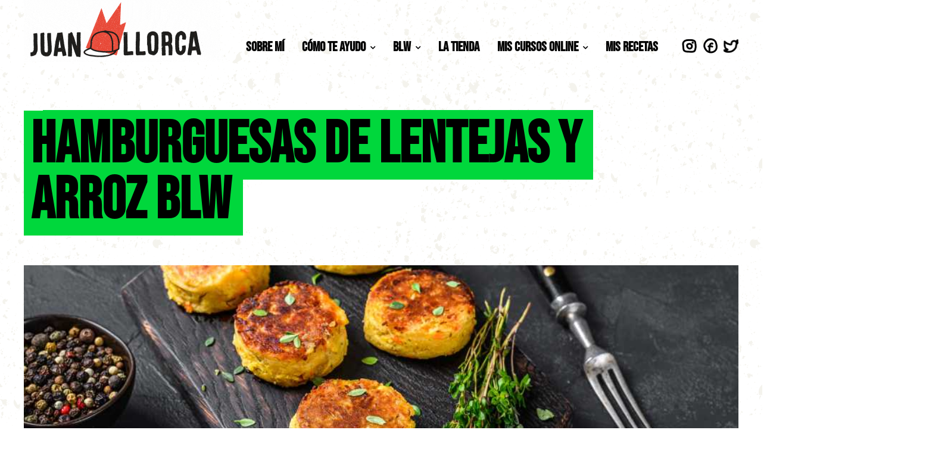

--- FILE ---
content_type: text/html; charset=UTF-8
request_url: https://juanllorca.com/recetas/hamburguesas-lentejas-arroz-blw/
body_size: 10534
content:
<!DOCTYPE html>
<html lang="es">
<head>

	<meta charset="UTF-8">
	<meta http-equiv="X-UA-Compatible" content="IE=edge">
	<meta name="viewport" content="width=device-width, initial-scale=1">
	

	<link rel="profile" href="http://gmpg.org/xfn/11" />
	
	<link rel="alternate" type="application/rss+xml" title="Juan Llorca RSS Feed" href="https://juanllorca.com/feed/" />
	<link rel="alternate" type="application/atom+xml" title="Juan Llorca Atom Feed" href="https://juanllorca.com/feed/atom/" />
	<link rel="pingback" href="https://juanllorca.com/xmlrpc.php" />
	
			<meta property="og:image" content="https://juanllorca.com/wp-content/uploads/2022/06/Hamburguesa-lentejas-BLW.jpg" />
		<title>▷La Hamburguesa de Lentejas BLW para Bebés más FÁCIL | Juan Llorca</title>
<meta name='robots' content='max-image-preview:large' />
<link rel='dns-prefetch' href='//fonts.googleapis.com' />
<link rel="alternate" type="application/rss+xml" title="Juan Llorca &raquo; Feed" href="https://juanllorca.com/feed/" />
<link rel="alternate" type="application/rss+xml" title="Juan Llorca &raquo; Feed de los comentarios" href="https://juanllorca.com/comments/feed/" />
<meta name="description" content="Juan Llorca, el chef de los niños☝y especialista en el método BLW os trae la receta de esta hamburguesa de lentejas y arroz para tu bebé." /><link rel="alternate" title="oEmbed (JSON)" type="application/json+oembed" href="https://juanllorca.com/wp-json/oembed/1.0/embed?url=https%3A%2F%2Fjuanllorca.com%2Frecetas%2Fhamburguesas-lentejas-arroz-blw%2F" />
<link rel="alternate" title="oEmbed (XML)" type="text/xml+oembed" href="https://juanllorca.com/wp-json/oembed/1.0/embed?url=https%3A%2F%2Fjuanllorca.com%2Frecetas%2Fhamburguesas-lentejas-arroz-blw%2F&#038;format=xml" />
<style id='wp-img-auto-sizes-contain-inline-css' type='text/css'>
img:is([sizes=auto i],[sizes^="auto," i]){contain-intrinsic-size:3000px 1500px}
/*# sourceURL=wp-img-auto-sizes-contain-inline-css */
</style>
<style id='wp-emoji-styles-inline-css' type='text/css'>

	img.wp-smiley, img.emoji {
		display: inline !important;
		border: none !important;
		box-shadow: none !important;
		height: 1em !important;
		width: 1em !important;
		margin: 0 0.07em !important;
		vertical-align: -0.1em !important;
		background: none !important;
		padding: 0 !important;
	}
/*# sourceURL=wp-emoji-styles-inline-css */
</style>
<link rel='stylesheet' id='wp-block-library-css' href='https://juanllorca.com/wp-includes/css/dist/block-library/style.min.css?ver=6.9' type='text/css' media='all' />
<style id='global-styles-inline-css' type='text/css'>
:root{--wp--preset--aspect-ratio--square: 1;--wp--preset--aspect-ratio--4-3: 4/3;--wp--preset--aspect-ratio--3-4: 3/4;--wp--preset--aspect-ratio--3-2: 3/2;--wp--preset--aspect-ratio--2-3: 2/3;--wp--preset--aspect-ratio--16-9: 16/9;--wp--preset--aspect-ratio--9-16: 9/16;--wp--preset--color--black: #000000;--wp--preset--color--cyan-bluish-gray: #abb8c3;--wp--preset--color--white: #ffffff;--wp--preset--color--pale-pink: #f78da7;--wp--preset--color--vivid-red: #cf2e2e;--wp--preset--color--luminous-vivid-orange: #ff6900;--wp--preset--color--luminous-vivid-amber: #fcb900;--wp--preset--color--light-green-cyan: #7bdcb5;--wp--preset--color--vivid-green-cyan: #00d084;--wp--preset--color--pale-cyan-blue: #8ed1fc;--wp--preset--color--vivid-cyan-blue: #0693e3;--wp--preset--color--vivid-purple: #9b51e0;--wp--preset--gradient--vivid-cyan-blue-to-vivid-purple: linear-gradient(135deg,rgb(6,147,227) 0%,rgb(155,81,224) 100%);--wp--preset--gradient--light-green-cyan-to-vivid-green-cyan: linear-gradient(135deg,rgb(122,220,180) 0%,rgb(0,208,130) 100%);--wp--preset--gradient--luminous-vivid-amber-to-luminous-vivid-orange: linear-gradient(135deg,rgb(252,185,0) 0%,rgb(255,105,0) 100%);--wp--preset--gradient--luminous-vivid-orange-to-vivid-red: linear-gradient(135deg,rgb(255,105,0) 0%,rgb(207,46,46) 100%);--wp--preset--gradient--very-light-gray-to-cyan-bluish-gray: linear-gradient(135deg,rgb(238,238,238) 0%,rgb(169,184,195) 100%);--wp--preset--gradient--cool-to-warm-spectrum: linear-gradient(135deg,rgb(74,234,220) 0%,rgb(151,120,209) 20%,rgb(207,42,186) 40%,rgb(238,44,130) 60%,rgb(251,105,98) 80%,rgb(254,248,76) 100%);--wp--preset--gradient--blush-light-purple: linear-gradient(135deg,rgb(255,206,236) 0%,rgb(152,150,240) 100%);--wp--preset--gradient--blush-bordeaux: linear-gradient(135deg,rgb(254,205,165) 0%,rgb(254,45,45) 50%,rgb(107,0,62) 100%);--wp--preset--gradient--luminous-dusk: linear-gradient(135deg,rgb(255,203,112) 0%,rgb(199,81,192) 50%,rgb(65,88,208) 100%);--wp--preset--gradient--pale-ocean: linear-gradient(135deg,rgb(255,245,203) 0%,rgb(182,227,212) 50%,rgb(51,167,181) 100%);--wp--preset--gradient--electric-grass: linear-gradient(135deg,rgb(202,248,128) 0%,rgb(113,206,126) 100%);--wp--preset--gradient--midnight: linear-gradient(135deg,rgb(2,3,129) 0%,rgb(40,116,252) 100%);--wp--preset--font-size--small: 13px;--wp--preset--font-size--medium: 20px;--wp--preset--font-size--large: 36px;--wp--preset--font-size--x-large: 42px;--wp--preset--spacing--20: 0.44rem;--wp--preset--spacing--30: 0.67rem;--wp--preset--spacing--40: 1rem;--wp--preset--spacing--50: 1.5rem;--wp--preset--spacing--60: 2.25rem;--wp--preset--spacing--70: 3.38rem;--wp--preset--spacing--80: 5.06rem;--wp--preset--shadow--natural: 6px 6px 9px rgba(0, 0, 0, 0.2);--wp--preset--shadow--deep: 12px 12px 50px rgba(0, 0, 0, 0.4);--wp--preset--shadow--sharp: 6px 6px 0px rgba(0, 0, 0, 0.2);--wp--preset--shadow--outlined: 6px 6px 0px -3px rgb(255, 255, 255), 6px 6px rgb(0, 0, 0);--wp--preset--shadow--crisp: 6px 6px 0px rgb(0, 0, 0);}:where(.is-layout-flex){gap: 0.5em;}:where(.is-layout-grid){gap: 0.5em;}body .is-layout-flex{display: flex;}.is-layout-flex{flex-wrap: wrap;align-items: center;}.is-layout-flex > :is(*, div){margin: 0;}body .is-layout-grid{display: grid;}.is-layout-grid > :is(*, div){margin: 0;}:where(.wp-block-columns.is-layout-flex){gap: 2em;}:where(.wp-block-columns.is-layout-grid){gap: 2em;}:where(.wp-block-post-template.is-layout-flex){gap: 1.25em;}:where(.wp-block-post-template.is-layout-grid){gap: 1.25em;}.has-black-color{color: var(--wp--preset--color--black) !important;}.has-cyan-bluish-gray-color{color: var(--wp--preset--color--cyan-bluish-gray) !important;}.has-white-color{color: var(--wp--preset--color--white) !important;}.has-pale-pink-color{color: var(--wp--preset--color--pale-pink) !important;}.has-vivid-red-color{color: var(--wp--preset--color--vivid-red) !important;}.has-luminous-vivid-orange-color{color: var(--wp--preset--color--luminous-vivid-orange) !important;}.has-luminous-vivid-amber-color{color: var(--wp--preset--color--luminous-vivid-amber) !important;}.has-light-green-cyan-color{color: var(--wp--preset--color--light-green-cyan) !important;}.has-vivid-green-cyan-color{color: var(--wp--preset--color--vivid-green-cyan) !important;}.has-pale-cyan-blue-color{color: var(--wp--preset--color--pale-cyan-blue) !important;}.has-vivid-cyan-blue-color{color: var(--wp--preset--color--vivid-cyan-blue) !important;}.has-vivid-purple-color{color: var(--wp--preset--color--vivid-purple) !important;}.has-black-background-color{background-color: var(--wp--preset--color--black) !important;}.has-cyan-bluish-gray-background-color{background-color: var(--wp--preset--color--cyan-bluish-gray) !important;}.has-white-background-color{background-color: var(--wp--preset--color--white) !important;}.has-pale-pink-background-color{background-color: var(--wp--preset--color--pale-pink) !important;}.has-vivid-red-background-color{background-color: var(--wp--preset--color--vivid-red) !important;}.has-luminous-vivid-orange-background-color{background-color: var(--wp--preset--color--luminous-vivid-orange) !important;}.has-luminous-vivid-amber-background-color{background-color: var(--wp--preset--color--luminous-vivid-amber) !important;}.has-light-green-cyan-background-color{background-color: var(--wp--preset--color--light-green-cyan) !important;}.has-vivid-green-cyan-background-color{background-color: var(--wp--preset--color--vivid-green-cyan) !important;}.has-pale-cyan-blue-background-color{background-color: var(--wp--preset--color--pale-cyan-blue) !important;}.has-vivid-cyan-blue-background-color{background-color: var(--wp--preset--color--vivid-cyan-blue) !important;}.has-vivid-purple-background-color{background-color: var(--wp--preset--color--vivid-purple) !important;}.has-black-border-color{border-color: var(--wp--preset--color--black) !important;}.has-cyan-bluish-gray-border-color{border-color: var(--wp--preset--color--cyan-bluish-gray) !important;}.has-white-border-color{border-color: var(--wp--preset--color--white) !important;}.has-pale-pink-border-color{border-color: var(--wp--preset--color--pale-pink) !important;}.has-vivid-red-border-color{border-color: var(--wp--preset--color--vivid-red) !important;}.has-luminous-vivid-orange-border-color{border-color: var(--wp--preset--color--luminous-vivid-orange) !important;}.has-luminous-vivid-amber-border-color{border-color: var(--wp--preset--color--luminous-vivid-amber) !important;}.has-light-green-cyan-border-color{border-color: var(--wp--preset--color--light-green-cyan) !important;}.has-vivid-green-cyan-border-color{border-color: var(--wp--preset--color--vivid-green-cyan) !important;}.has-pale-cyan-blue-border-color{border-color: var(--wp--preset--color--pale-cyan-blue) !important;}.has-vivid-cyan-blue-border-color{border-color: var(--wp--preset--color--vivid-cyan-blue) !important;}.has-vivid-purple-border-color{border-color: var(--wp--preset--color--vivid-purple) !important;}.has-vivid-cyan-blue-to-vivid-purple-gradient-background{background: var(--wp--preset--gradient--vivid-cyan-blue-to-vivid-purple) !important;}.has-light-green-cyan-to-vivid-green-cyan-gradient-background{background: var(--wp--preset--gradient--light-green-cyan-to-vivid-green-cyan) !important;}.has-luminous-vivid-amber-to-luminous-vivid-orange-gradient-background{background: var(--wp--preset--gradient--luminous-vivid-amber-to-luminous-vivid-orange) !important;}.has-luminous-vivid-orange-to-vivid-red-gradient-background{background: var(--wp--preset--gradient--luminous-vivid-orange-to-vivid-red) !important;}.has-very-light-gray-to-cyan-bluish-gray-gradient-background{background: var(--wp--preset--gradient--very-light-gray-to-cyan-bluish-gray) !important;}.has-cool-to-warm-spectrum-gradient-background{background: var(--wp--preset--gradient--cool-to-warm-spectrum) !important;}.has-blush-light-purple-gradient-background{background: var(--wp--preset--gradient--blush-light-purple) !important;}.has-blush-bordeaux-gradient-background{background: var(--wp--preset--gradient--blush-bordeaux) !important;}.has-luminous-dusk-gradient-background{background: var(--wp--preset--gradient--luminous-dusk) !important;}.has-pale-ocean-gradient-background{background: var(--wp--preset--gradient--pale-ocean) !important;}.has-electric-grass-gradient-background{background: var(--wp--preset--gradient--electric-grass) !important;}.has-midnight-gradient-background{background: var(--wp--preset--gradient--midnight) !important;}.has-small-font-size{font-size: var(--wp--preset--font-size--small) !important;}.has-medium-font-size{font-size: var(--wp--preset--font-size--medium) !important;}.has-large-font-size{font-size: var(--wp--preset--font-size--large) !important;}.has-x-large-font-size{font-size: var(--wp--preset--font-size--x-large) !important;}
/*# sourceURL=global-styles-inline-css */
</style>

<style id='classic-theme-styles-inline-css' type='text/css'>
/*! This file is auto-generated */
.wp-block-button__link{color:#fff;background-color:#32373c;border-radius:9999px;box-shadow:none;text-decoration:none;padding:calc(.667em + 2px) calc(1.333em + 2px);font-size:1.125em}.wp-block-file__button{background:#32373c;color:#fff;text-decoration:none}
/*# sourceURL=/wp-includes/css/classic-themes.min.css */
</style>
<link rel='stylesheet' id='solopine_style-css' href='https://juanllorca.com/wp-content/themes/juanllorca/style.css?ver=1.6.2' type='text/css' media='all' />
<link rel='stylesheet' id='fontawesome-css' href='https://juanllorca.com/wp-content/themes/juanllorca/css/font-awesome.min.css?ver=6.9' type='text/css' media='all' />
<link rel='stylesheet' id='owl-css' href='https://juanllorca.com/wp-content/themes/juanllorca/css/owl.carousel.min.css?ver=6.9' type='text/css' media='all' />
<link rel='stylesheet' id='owl_theme-css' href='https://juanllorca.com/wp-content/themes/juanllorca/css/owl.theme.default.css?ver=6.9' type='text/css' media='all' />
<link rel='stylesheet' id='fancybox-css' href='https://juanllorca.com/wp-content/themes/juanllorca/css/fancybox.css?ver=6.9' type='text/css' media='all' />
<link rel='stylesheet' id='solopine_responsive-css' href='https://juanllorca.com/wp-content/themes/juanllorca/css/responsive.css?ver=1.6.2' type='text/css' media='all' />
<link rel='stylesheet' id='solopine_fonts-css' href='https://fonts.googleapis.com/css?family=Lato%3A400%2C700%2C400italic%2C700italic%26subset%3Dlatin%2Clatin-ext%7CPlayfair+Display%3A400%2C700%2C400italic%2C700italic%26subset%3Dlatin%2Clatin-ext&#038;ver=1.6' type='text/css' media='all' />
<link rel='stylesheet' id='jet-popup-frontend-css' href='https://juanllorca.com/wp-content/plugins/jet-popup/assets/css/jet-popup-frontend.css?ver=2.0.19' type='text/css' media='all' />
<script type="text/javascript" src="https://juanllorca.com/wp-includes/js/jquery/jquery.min.js?ver=3.7.1" id="jquery-core-js"></script>
<script type="text/javascript" src="https://juanllorca.com/wp-includes/js/jquery/jquery-migrate.min.js?ver=3.4.1" id="jquery-migrate-js"></script>
<link rel="https://api.w.org/" href="https://juanllorca.com/wp-json/" /><link rel="EditURI" type="application/rsd+xml" title="RSD" href="https://juanllorca.com/xmlrpc.php?rsd" />
<meta name="generator" content="WordPress 6.9" />
<link rel="canonical" href="https://juanllorca.com/recetas/hamburguesas-lentejas-arroz-blw/" />
<link rel='shortlink' href='https://juanllorca.com/?p=32129' />
<meta name="generator" content="Elementor 3.12.1; features: e_dom_optimization, e_optimized_assets_loading, e_optimized_css_loading, a11y_improvements, additional_custom_breakpoints; settings: css_print_method-external, google_font-enabled, font_display-swap">
<link rel="icon" href="https://juanllorca.com/wp-content/uploads/2021/09/cropped-favicon_juan_llorca-32x32.png" sizes="32x32" />
<link rel="icon" href="https://juanllorca.com/wp-content/uploads/2021/09/cropped-favicon_juan_llorca-192x192.png" sizes="192x192" />
<link rel="apple-touch-icon" href="https://juanllorca.com/wp-content/uploads/2021/09/cropped-favicon_juan_llorca-180x180.png" />
<meta name="msapplication-TileImage" content="https://juanllorca.com/wp-content/uploads/2021/09/cropped-favicon_juan_llorca-270x270.png" />
		<style type="text/css" id="wp-custom-css">
			/* Muak CSS */
.texto-fondo {
    border-color: #000000;
    padding: 0px 0;
    padding-bottom: 2px;
    border-left: 20px solid #000;
    margin: 20px auto;
    position: absolute;
    line-height: 1.2;
} 
.texto-fondo strong {
    position: relative;
    left: -10px;
}
.texto-fondo h4 {
    padding: 5px 0;
}

.texto-fondo-rojo{
border-left: 20px solid #e53024 !important;
}

.texto-fondo .elementor-widget-container{
   padding: 0px !important;
    position: relative;
    top: -2px;
} 		</style>
		
	
	<!-- Google Tag Manager -->
	<script>(function(w,d,s,l,i){w[l]=w[l]||[];w[l].push({'gtm.start':
	new Date().getTime(),event:'gtm.js'});var f=d.getElementsByTagName(s)[0],
	j=d.createElement(s),dl=l!='dataLayer'?'&l='+l:'';j.async=true;j.src=
	'https://www.googletagmanager.com/gtm.js?id='+i+dl;f.parentNode.insertBefore(j,f);
	})(window,document,'script','dataLayer','GTM-WV2BZHL');</script>
	<!-- End Google Tag Manager -->
	
</head>

<body class="wp-singular recetas-template-default single single-recetas postid-32129 wp-theme-juanllorca elementor-default elementor-kit-33606">
	<!-- Google Tag Manager (noscript) -->
	<noscript><iframe src="https://www.googletagmanager.com/ns.html?id=GTM-WV2BZHL"
	height="0" width="0" style="display:none;visibility:hidden"></iframe></noscript>
	<!-- End Google Tag Manager (noscript) -->


	

	<div id="top-bar">


		<div class="container main-header">
		
			<div id="top-search">
				<form role="search" method="get" id="searchform" action="https://juanllorca.com/">
		<input type="text" placeholder="Search and hit enter..." name="s" id="s" />
</form>				<i class="fa fa-search search-desktop"></i>
				<i class="search-toggle"></i>
			</div>
			
			<!-- Responsive Search -->
			<div class="show-search">
				<form role="search" method="get" id="searchform" action="https://juanllorca.com" autocomplete="off">
					<input type="text" placeholder="Search and hit enter..." name="s" id="s" value=""><input type="submit" value="Search">
					<input type="hidden" name="post_type" value="post" />
				</form>
			</div>
			<!-- -->

			<div id="nav-wrapper">
				<div class="small_logo_container">
					<a href="https://juanllorca.com">
						<img src="https://juanllorca.com/wp-content/uploads/assets/logo_juan_llorca.gif" alt="Juan Llorca" />
					</a>
				</div>
				<ul id="menu-menu-principal" class="menu"><li id="menu-item-35" class="rojo menu-item menu-item-type-post_type menu-item-object-page menu-item-35"><a href="https://juanllorca.com/sobre-mi/">Sobre mí</a></li>
<li id="menu-item-14" class="aguamarina menu-item menu-item-type-custom menu-item-object-custom menu-item-has-children menu-item-14"><a href="#">Cómo te ayudo</a>
<ul class="sub-menu">
	<li id="menu-item-29" class="menu-item menu-item-type-post_type menu-item-object-page menu-item-29"><a href="https://juanllorca.com/por-una-escuela-bien-nutrida/">Por una escuela bien nutrida</a></li>
	<li id="menu-item-24" class="menu-item menu-item-type-post_type menu-item-object-page menu-item-24"><a href="https://juanllorca.com/palabra-de-chef/">Palabra de Chef</a></li>
	<li id="menu-item-35581" class="menu-item menu-item-type-post_type menu-item-object-post menu-item-has-children menu-item-35581"><a href="https://juanllorca.com/menus-blw/">Mis Menús</a>
	<ul class="sub-menu">
		<li id="menu-item-35582" class="menu-item menu-item-type-post_type menu-item-object-post menu-item-35582"><a href="https://juanllorca.com/menu-bebe-6-meses/">Menú BLW 6 meses</a></li>
		<li id="menu-item-35580" class="menu-item menu-item-type-post_type menu-item-object-post menu-item-35580"><a href="https://juanllorca.com/menu-bebes-7-meses/">Menú BLW 7 meses</a></li>
		<li id="menu-item-35579" class="menu-item menu-item-type-post_type menu-item-object-post menu-item-35579"><a href="https://juanllorca.com/menu-bebe-8-meses/">Menú BLW 8 meses</a></li>
	</ul>
</li>
	<li id="menu-item-51" class="menu-item menu-item-type-post_type menu-item-object-page current_page_parent menu-item-51"><a href="https://juanllorca.com/blog/">Bienvenidxs a mi Blog</a></li>
</ul>
</li>
<li id="menu-item-32114" class="rosa rosa-corto menu-item menu-item-type-custom menu-item-object-custom menu-item-has-children menu-item-32114"><a href="#">BLW</a>
<ul class="sub-menu">
	<li id="menu-item-32115" class="menu-item menu-item-type-post_type menu-item-object-post menu-item-32115"><a href="https://juanllorca.com/que-es-blw/">¿Qué es BLW?</a></li>
	<li id="menu-item-32116" class="menu-item menu-item-type-post_type menu-item-object-post menu-item-32116"><a href="https://juanllorca.com/15-recetas-blw/">Recetas BLW</a></li>
</ul>
</li>
<li id="menu-item-39" class="amarillo menu-item menu-item-type-post_type menu-item-object-page menu-item-39"><a href="https://juanllorca.com/la-tienda/">La Tienda</a></li>
<li id="menu-item-31870" class="rosa menu-item menu-item-type-custom menu-item-object-custom menu-item-has-children menu-item-31870"><a href="#">Mis Cursos Online</a>
<ul class="sub-menu">
	<li id="menu-item-34274" class="menu-item menu-item-type-post_type menu-item-object-page menu-item-34274"><a href="https://juanllorca.com/curso-blw-su-primer-bocado/">Curso BLW &#8211; Su primer bocado</a></li>
	<li id="menu-item-34273" class="menu-item menu-item-type-post_type menu-item-object-page menu-item-34273"><a href="https://juanllorca.com/curso-alimentacion-12-meses-mas-bocados/" title="Curso alimentación infantil + 12 Meses">Curso alimentación infantil &#8211; MÁS BOCADOS</a></li>
</ul>
</li>
<li id="menu-item-31228" class="verde menu-item menu-item-type-custom menu-item-object-custom menu-item-31228"><a href="/recetas/">Mis Recetas</a></li>
<li id="menu-item-44" class="menu-rrss menu-instagram menu-item menu-item-type-custom menu-item-object-custom menu-item-44"><a target="_blank" href="https://www.instagram.com/juanllorca/">Instagram</a></li>
<li id="menu-item-42" class="menu-rrss menu-facebook menu-item menu-item-type-custom menu-item-object-custom menu-item-42"><a target="_blank" href="https://es-es.facebook.com/LlorcaJuan/">Facebook</a></li>
<li id="menu-item-43" class="menu-rrss menu-twitter menu-item menu-item-type-custom menu-item-object-custom menu-item-43"><a target="_blank" href="https://twitter.com/llorcajuan">Twitter</a></li>
</ul>			</div>

			<div class="menu-mobile"></div>
			
						<div id="top-social" >
				
								
								
			</div>
						
		</div>
	
	</div>
	
	<header id="header" class="expanded">
	
		
		<div class="container">
			<!--
			<div id="logo">
				
									
											<h2><a href="https://juanllorca.com/"><img src="https://juanllorca.com/wp-content/themes/juanllorca/img/logo.png" alt="Juan Llorca" /></a></h2>
										
								
			</div>
			-->
		</div>
		

	</header>
<script type="text/javascript">
jQuery(document).ready(function(){
	jQuery('.gallery-item a').attr('data-fancybox','gallery');
});
</script>

<div class="cuerpo claro verde">
	
	<div class="container contenido-cuerpo">
		
		<div id="content">
		
			<div id="main" class="fullwidth">

				<div class="contenedor-titulo-seccion titulo-multilinea titulo-receta">
					<h1 class="titulo-seccion"><strong>Hamburguesas de Lentejas y Arroz BLW</strong></h1>
				</div>

				<br class="clear">

				<div class="imagen-receta">
					<img src="https://juanllorca.com/wp-content/uploads/2022/06/Hamburguesa-lentejas-BLW.jpg" alt="Hamburguesas de Lentejas y Arroz BLW" />
				</div>

				<br class="clear">
				
								<div class="bloque-ingredientes">
					<div class="bloque-ingredientes-superior"></div>
					<div class="bloque-ingredientes-derecha"></div>
					<div class="bloque-ingredientes-interior">
						<h2 class="bloque-ingredientes-titulo">Ingredientes</h2>
						<img class="virgulilla-negro" src="https://juanllorca.com/wp-content/themes/juanllorca/img/virgulilla_blanco.png" />
						<div class="ingredientes">250g de lentejas pardinas cocidas<br />
75g arroz integral<br />
2 zanahorias ralladas<br />
1/2 cebolla<br />
1 ajo<br />
2 cucharadas de harina de avena <br />
1 cucharada perejil picado<br />
AOVE<br />
</div>
					</div>
					<div class="bloque-ingredientes-inferior"></div>
				</div>
				
				<div class="instrucciones-receta">
					<div class="receta-caracteristicas">
												<div class="receta-caracteristica">
							<img class="receta-icono-caracteristica" src="https://juanllorca.com/wp-content/themes/juanllorca/img/receta_raciones.png" />
							4 Hamburguesas						</div>
																		<div class="receta-caracteristica">
							<img class="receta-icono-caracteristica" src="https://juanllorca.com/wp-content/themes/juanllorca/img/receta_dificultad.png" />
							Fácil						</div>
																		<div class="receta-caracteristica">
							<img class="receta-icono-caracteristica" src="https://juanllorca.com/wp-content/themes/juanllorca/img/receta_tiempo.png" />
							10 minutos						</div>
											</div>
					<p>Sé que os encanta dar hamburguesas a vuestros bebés (y a ellos más aún llevárselas a la boca) y a mí me fascina traeros recetas como estas <strong>hamburguesas de lentejas BLW</strong> (y un poco de arroz). ¿Por qué? Porque nos encontramos con una de las preparaciones más divertidas y que mejor funcionan a la hora de que vuestros bebés se lleven a la boca todo tipo de nutrientes y disfruten comiendo estas bolitas aplastadas y pequeñitas. Ya os traje unas <a href="https://juanllorca.com/recetas/hamburguesas-pollo-blw/" target="_blank" rel="noopener">hamburguesas de pollo BLW,</a> que os han funcionado de miedo, donde os explicaba que <strong>esta forma de presentar el alimento ayuda a que nuestros bebés puedan gestionarse ellos solos la comida</strong>, utilizar las manos y, lo que es más importante, se diviertan en la mesa.</p>
<p>&nbsp;</p>
<p>Además, he querido variar ingredientes para que podáis aportar a vuestros bebés las legumbres de una forma diferente. Así es mucho más fácil para ellos y, como os he dejado escrito por el final de la receta, podéis hacer vuestras variaciones para que el paladar de vuestros niños vaya conociendo nuevos sabores y texturas. ¡Ah! Y sin sal, que ya sabéis que para seguir el <a href="https://juanllorca.com/curso-blw-su-primer-bocado/" target="_blank" rel="noopener">método BLW</a> es importante dejar este ingrediente para cuando se hagan más mayores.</p>
<p>&nbsp;</p>
<h2>¿Cómo preparamos estas hamburguesas de lentejas BLW?</h2>
<p>&nbsp;</p>
<ol>
<li>Lo primero que vamos a hacer es ponernos con el arroz para que, mientras hierve tranquilamente, podamos preparar el resto de ingredientes. Así que metemos la variedad de arroz que hayamos elegido en una olla y dejamos que se vaya haciendo alrededor de unos 35 minutos, aunque este tiempo puede variar según el tipo.</li>
<li>Empezamos ya con el resto de ingredientes, por lo que en una sartén ponemos el aceite, lo calentamos y sofreímos la cebolla, el ajo y la zanahoria rallada (o picada).</li>
<li>Seguido echamos las lentejas escurridas y lavadas, junto con el arroz, y trituramos todo poco a poco para que se vaya mezclando. No queremos que se convierta en un puré, sino que tenga un poco de textura.</li>
<li>Lo pasamos todo a un bol y le añadimos el sofrito que previamente habíamos preparado, junto con el perejil y la harina de avena. Mezclamos bien y dejamos que repose.</li>
<li>Con esto esto, pasamos a formar las hamburguesas una a una con la mano de un tamaño que sea fácil para tu bebé. Mientras, en una sartén antiadherente, ponemos a calentar un poco de aceite para así luego dorarlas durante unos 5 minutos por cada lado.</li>
<li>Esperamos a que se enfríen y tenemos listas unas preciosas y sabrosas hamburguesas de lentejas BLW para bebés con ese toque especial que le aporta el arroz, la avena y el perejil. ¡Riquísimas!</li>
</ol>
<p>&nbsp;</p>
<p><img fetchpriority="high" decoding="async" class="alignnone size-full wp-image-32354" src="https://juanllorca.com/wp-content/uploads/2022/06/Hamburguesa-lentejas-BLW.jpg" alt="Hamburguesa lentejas BLW" width="1000" height="666" srcset="https://juanllorca.com/wp-content/uploads/2022/06/Hamburguesa-lentejas-BLW.jpg 1000w, https://juanllorca.com/wp-content/uploads/2022/06/Hamburguesa-lentejas-BLW-300x200.jpg 300w, https://juanllorca.com/wp-content/uploads/2022/06/Hamburguesa-lentejas-BLW-768x511.jpg 768w" sizes="(max-width: 1000px) 100vw, 1000px" /></p>
<h2>Trucos y Consejos:</h2>
<p>&nbsp;</p>
<ol>
<li>La receta que hoy os traigo está centrada en las lentejas, pero <strong>se pueden hacer con otras legumbres para así ir añadiendo variedad al paladar de nuestros bebés</strong>. Podéis utilizar garbanzos, alubias o incluso otra variedad de lentejas, pero tendréis que tener en cuenta que las cantidades variarán un poco en función de lo que hayáis elegido.</li>
<li>Como os comentaba al principio, no hemos utilizado sal para obtener unas hamburguesas de lentejas perfectas para bebés, pero si queréis comerlas vosotros, con un poco de sal y pimienta ya tenéis una rica cena lista.</li>
<li>El arroz puede ser integral o normal.</li>
<li>El <strong>perejil le aporta la vitamina C que necesita para poder absorber mejor el hierro</strong>.</li>
<li>Ten cuidado de no triturar demasiado para que nos quede texturizado y no una masa densa.</li>
<li>Si te sobran puedes congelarlas o dejarlas en la nevera un par de días.</li>
<li>Os doy alguna idea de acompañamientos: un tomate a rodajas, un trozo de aguacate o unos palitos de zanahoria al horno.</li>
</ol>
<p>&nbsp;</p>
<p>Y ahora solo os queda disfrutar de la comida y, si os quedan más ganas de aprender sobre BLW, os dejo por aquí <a href="https://juanllorca.com/15-recetas-blw/" target="_blank" rel="noopener">más de 15 recetas BLW</a> para que tengáis más variedad a la hora de confeccionar el menú de vuestros bebés.</p>
<p>&nbsp;</p>
<p>&nbsp;</p>
<p>&nbsp;</p>
<div class="wp-block-button"><a class="wp-block-button__link has-vivid-green-cyan-background-color has-background wp-element-button" style="color: #ffffff;" href="https://juanllorca.com/curso-blw-su-primer-bocado/"><span style="font-size: x-large;">Ver curso BLW «Su Primer Bocado»</span></a></div>
<p>&nbsp;</p>
<p>&nbsp;</p>
<p>&nbsp;</p>
<p><script type="application/ld+json">
{
  "@context": "https://schema.org/", 
  "@type": "Recipe", 
  "name": "Hamburguesas de Lentejas y Arroz BLW",
  "image": "https://juanllorca.com/wp-content/uploads/2022/06/Hamburguesa-lentejas-BLW.jpg",
  "description": "Juan Llorca, el chef de los niños☝y especialista en el método BLW os trae la receta de esta hamburguesa de lentejas y arroz para tu bebé.",
  "keywords": "Hamburguesas de Lentejas y Arroz BLW",
  "author": {
    "@type": "Person",
    "name": "Juan Llorca"
  },
  "datePublished": "2022-06-09",
  "prepTime": "PT40M",
  "cookTime": "PT10M", 
  "totalTime": "PT50M", 
  "recipeCategory": "entree", 
  "recipeCuisine": "Recetas para bebés", 
  "recipeYield": "4", 
  "nutrition": {
    "@type": "NutritionInformation",
    "calories": ""
  },
  "recipeIngredient": [
    "250g de lentejas pardinas cocidas",
    "75g arroz integral",
    "2 zanahorias ralladas",
    "1/2 cebolla",
    "1 ajo",
    "2 cucharadas de harina de avena",
    "1 cucharada perejil picado",
    "AOVE"
  ],
  "recipeInstructions": [{
    "@type": "HowToStep",
    "text": "Lo primero que vamos a hacer es ponernos con el arroz para que, mientras hierve tranquilamente, podamos preparar el resto de ingredientes. Así que metemos la variedad de arroz que hayamos elegido en una olla y dejamos que se vaya haciendo alrededor de unos 35 minutos, aunque este tiempo puede variar según el tipo."
  },{
    "@type": "HowToStep",
    "text": "Empezamos ya con el resto de ingredientes, por lo que en una sartén ponemos el aceite, lo calentamos y sofreímos la cebolla, el ajo y la zanahoria rallada (o picada)."
  },{
    "@type": "HowToStep",
    "text": "Seguido echamos las lentejas escurridas y lavadas, junto con el arroz, y trituramos todo poco a poco para que se vaya mezclando. No queremos que se convierta en un puré, sino que tenga un poco de textura."
  },{
    "@type": "HowToStep",
    "text": "Lo pasamos todo a un bol y le añadimos el sofrito que previamente habíamos preparado, junto con el perejil y la harina de avena. Mezclamos bien y dejamos que repose."
  },{
    "@type": "HowToStep",
    "text": "Con esto esto, pasamos a formar las hamburguesas una a una con la mano de un tamaño que sea fácil para tu bebé. Mientras, en una sartén antiadherente, ponemos a calentar un poco de aceite para así luego dorarlas durante unos 5 minutos por cada lado."
  },{
    "@type": "HowToStep",
    "text": "Esperamos a que se enfríen y tenemos listas unas preciosas y sabrosas hamburguesas de lentejas BLW para bebés con ese toque especial que le aporta el arroz, la avena y el perejil. ¡Riquísimas!"
  }]  
}
</script></p>

					<br>

										<img class="virgulilla-blanco" src="https://juanllorca.com/wp-content/themes/juanllorca/img/virgulilla_negro.png" />
					<h3 class="titulo3">Disfruta esta receta</h3>

					<div class="caracteristica"><img class="ico" src="https://juanllorca.com/wp-content/uploads/assets/sinlacteos.png"/>Sin Lácteos </div>					<div class="caracteristica"><img class="ico" src="https://juanllorca.com/wp-content/uploads/assets/singluten.png"/>Sin Gluten </div>					<div class="caracteristica"><img class="ico" src="https://juanllorca.com/wp-content/uploads/assets/sinazucar.png"/>Sin Azúcares Añadidos </div>					<div class="caracteristica"><img class="ico" src="https://juanllorca.com/wp-content/uploads/assets/sinedulcorantes.png"/>Sin Edulcorantes </div>					<div class="caracteristica"><img class="ico" src="https://juanllorca.com/wp-content/uploads/assets/sinhuevo.png"/>Sin Huevo </div>					<div class="caracteristica"><img class="ico" src="https://juanllorca.com/wp-content/uploads/assets/vegana.png"/>Vegana</div>										<br>
					
					
				</div>


				<div class="articulos-relacionados">	
										<div class="contenedor-titulo-subseccion">
							<h3 class="titulo-subseccion">Esto también te puede interesar</h3>
						</div>
													<a class="receta" href="https://juanllorca.com/recetas/pasta-datiles-blw/">
								<div class="imagen-con-titulo">
									<img src="https://juanllorca.com/wp-content/uploads/2022/04/datiles.jpg" alt="Pasta de Dátiles BLW" />
									<div class="imagen-titulo receta-titulo">
										<h4><strong>Pasta de Dátiles BLW</strong></h4>
									</div>
								</div>
							</a>
													<a class="receta" href="https://juanllorca.com/recetas/falafel-lentejas-blw/">
								<div class="imagen-con-titulo">
									<img src="https://juanllorca.com/wp-content/uploads/2023/02/FALAFELS2-portada2.webp" alt="Falafel de lentejas BLW" />
									<div class="imagen-titulo receta-titulo">
										<h4><strong>Falafel de lentejas BLW</strong></h4>
									</div>
								</div>
							</a>
													<a class="receta" href="https://juanllorca.com/recetas/pan-integral-sin-sal-blw/">
								<div class="imagen-con-titulo">
									<img src="https://juanllorca.com/wp-content/uploads/2023/02/Pan-integral-sin-sal-destacada2-1024x683.webp" alt="Pan integral sin sal BLW" />
									<div class="imagen-titulo receta-titulo">
										<h4><strong>Pan integral sin sal BLW</strong></h4>
									</div>
								</div>
							</a>
										</div>
				
			</div>
</div>

			
	
		<!-- END CONTENT -->
		</div>
		
	<!-- END CONTAINER -->
	</div>
	<img class="rayo-inferior rayo-inferior-pie" src="https://juanllorca.com/wp-content/themes/juanllorca/img/rayo_inferior.png">

	<div class="container">
	<div id="instagram-footer">
	
		
			</div>
	</div>
	
	<div id="footer">

		<div class="isotipo">
			<img src="https://juanllorca.com/wp-content/uploads/assets/isotipo_juan_llorca.gif" alt="Juan Llorca" />
		</div>
		
		<div class="container">
			
			<div class="footer-contacto">
				<h3>Contacto</h3>
				<div class="contacto-texto">
					Si quieres ponerte en contacto conmigo para charlar, comentar dudas, propuestas de colaboración o lo que necesites, mándame un correo a:
				</div>
				<div class="contacto-correo">
					<img src="https://juanllorca.com/wp-content/uploads/assets/correo_juan_llorca.png" alt="Correo Juan Llorca" />
				</div>
			</div>

			<div class="footer-derecho">
				<p class="copyright">Coypright © 2025 Juan Llorca</p>
			</div>
			
		</div>
		
	</div>
	
	<script type="speculationrules">
{"prefetch":[{"source":"document","where":{"and":[{"href_matches":"/*"},{"not":{"href_matches":["/wp-*.php","/wp-admin/*","/wp-content/uploads/*","/wp-content/*","/wp-content/plugins/*","/wp-content/themes/juanllorca/*","/*\\?(.+)"]}},{"not":{"selector_matches":"a[rel~=\"nofollow\"]"}},{"not":{"selector_matches":".no-prefetch, .no-prefetch a"}}]},"eagerness":"conservative"}]}
</script>
<script type="text/javascript" src="https://juanllorca.com/wp-content/themes/juanllorca/js/jquery.bxslider.min.js?ver=6.9" id="bxslider-js"></script>
<script type="text/javascript" src="https://juanllorca.com/wp-content/themes/juanllorca/js/jquery.slicknav.min.js?ver=6.9" id="slicknav-js"></script>
<script type="text/javascript" src="https://juanllorca.com/wp-content/themes/juanllorca/js/fitvids.js?ver=6.9" id="fitvids-js"></script>
<script type="text/javascript" src="https://juanllorca.com/wp-content/themes/juanllorca/js/solopine.js?ver=6.9" id="solopine_scripts-js"></script>
<script type="text/javascript" src="https://juanllorca.com/wp-content/themes/juanllorca/js/isotope.pkgd.min.js?ver=6.9" id="isotope-js"></script>
<script type="text/javascript" src="https://juanllorca.com/wp-content/themes/juanllorca/js/packery-mode.pkgd.min.js?ver=6.9" id="packery-js"></script>
<script type="text/javascript" src="https://juanllorca.com/wp-includes/js/imagesloaded.min.js?ver=5.0.0" id="imagesloaded-js"></script>
<script type="text/javascript" src="https://juanllorca.com/wp-content/themes/juanllorca/js/owl.carousel.js?ver=6.9" id="owl-js"></script>
<script type="text/javascript" src="https://juanllorca.com/wp-content/themes/juanllorca/js/fancybox.umd.js?ver=6.9" id="fancybox-js"></script>
<script type="text/javascript" src="https://juanllorca.com/wp-content/themes/juanllorca/js/validar_formulario.js?ver=6.9" id="validad_formulario-js"></script>
<script type="text/javascript" src="https://juanllorca.com/wp-includes/js/comment-reply.min.js?ver=6.9" id="comment-reply-js" async="async" data-wp-strategy="async" fetchpriority="low"></script>
<script type="text/javascript" src="https://juanllorca.com/wp-content/plugins/jet-popup/assets/js/lib/jet-plugins/jet-plugins.js?ver=2.0.19" id="jet-plugins-js"></script>
<script type="text/javascript" src="https://juanllorca.com/wp-content/plugins/jet-elements/assets/js/lib/anime-js/anime.min.js?ver=2.2.0" id="jet-anime-js-js"></script>
<script type="text/javascript" id="jet-popup-frontend-js-extra">
/* <![CDATA[ */
var jetPopupData = {"version":"2.0.19","ajax_url":"https://juanllorca.com/wp-admin/admin-ajax.php","isElementor":"true"};
//# sourceURL=jet-popup-frontend-js-extra
/* ]]> */
</script>
<script type="text/javascript" src="https://juanllorca.com/wp-content/plugins/jet-popup/assets/js/jet-popup-frontend.js?ver=2.0.19" id="jet-popup-frontend-js"></script>
<script id="wp-emoji-settings" type="application/json">
{"baseUrl":"https://s.w.org/images/core/emoji/17.0.2/72x72/","ext":".png","svgUrl":"https://s.w.org/images/core/emoji/17.0.2/svg/","svgExt":".svg","source":{"concatemoji":"https://juanllorca.com/wp-includes/js/wp-emoji-release.min.js?ver=6.9"}}
</script>
<script type="module">
/* <![CDATA[ */
/*! This file is auto-generated */
const a=JSON.parse(document.getElementById("wp-emoji-settings").textContent),o=(window._wpemojiSettings=a,"wpEmojiSettingsSupports"),s=["flag","emoji"];function i(e){try{var t={supportTests:e,timestamp:(new Date).valueOf()};sessionStorage.setItem(o,JSON.stringify(t))}catch(e){}}function c(e,t,n){e.clearRect(0,0,e.canvas.width,e.canvas.height),e.fillText(t,0,0);t=new Uint32Array(e.getImageData(0,0,e.canvas.width,e.canvas.height).data);e.clearRect(0,0,e.canvas.width,e.canvas.height),e.fillText(n,0,0);const a=new Uint32Array(e.getImageData(0,0,e.canvas.width,e.canvas.height).data);return t.every((e,t)=>e===a[t])}function p(e,t){e.clearRect(0,0,e.canvas.width,e.canvas.height),e.fillText(t,0,0);var n=e.getImageData(16,16,1,1);for(let e=0;e<n.data.length;e++)if(0!==n.data[e])return!1;return!0}function u(e,t,n,a){switch(t){case"flag":return n(e,"\ud83c\udff3\ufe0f\u200d\u26a7\ufe0f","\ud83c\udff3\ufe0f\u200b\u26a7\ufe0f")?!1:!n(e,"\ud83c\udde8\ud83c\uddf6","\ud83c\udde8\u200b\ud83c\uddf6")&&!n(e,"\ud83c\udff4\udb40\udc67\udb40\udc62\udb40\udc65\udb40\udc6e\udb40\udc67\udb40\udc7f","\ud83c\udff4\u200b\udb40\udc67\u200b\udb40\udc62\u200b\udb40\udc65\u200b\udb40\udc6e\u200b\udb40\udc67\u200b\udb40\udc7f");case"emoji":return!a(e,"\ud83e\u1fac8")}return!1}function f(e,t,n,a){let r;const o=(r="undefined"!=typeof WorkerGlobalScope&&self instanceof WorkerGlobalScope?new OffscreenCanvas(300,150):document.createElement("canvas")).getContext("2d",{willReadFrequently:!0}),s=(o.textBaseline="top",o.font="600 32px Arial",{});return e.forEach(e=>{s[e]=t(o,e,n,a)}),s}function r(e){var t=document.createElement("script");t.src=e,t.defer=!0,document.head.appendChild(t)}a.supports={everything:!0,everythingExceptFlag:!0},new Promise(t=>{let n=function(){try{var e=JSON.parse(sessionStorage.getItem(o));if("object"==typeof e&&"number"==typeof e.timestamp&&(new Date).valueOf()<e.timestamp+604800&&"object"==typeof e.supportTests)return e.supportTests}catch(e){}return null}();if(!n){if("undefined"!=typeof Worker&&"undefined"!=typeof OffscreenCanvas&&"undefined"!=typeof URL&&URL.createObjectURL&&"undefined"!=typeof Blob)try{var e="postMessage("+f.toString()+"("+[JSON.stringify(s),u.toString(),c.toString(),p.toString()].join(",")+"));",a=new Blob([e],{type:"text/javascript"});const r=new Worker(URL.createObjectURL(a),{name:"wpTestEmojiSupports"});return void(r.onmessage=e=>{i(n=e.data),r.terminate(),t(n)})}catch(e){}i(n=f(s,u,c,p))}t(n)}).then(e=>{for(const n in e)a.supports[n]=e[n],a.supports.everything=a.supports.everything&&a.supports[n],"flag"!==n&&(a.supports.everythingExceptFlag=a.supports.everythingExceptFlag&&a.supports[n]);var t;a.supports.everythingExceptFlag=a.supports.everythingExceptFlag&&!a.supports.flag,a.supports.everything||((t=a.source||{}).concatemoji?r(t.concatemoji):t.wpemoji&&t.twemoji&&(r(t.twemoji),r(t.wpemoji)))});
//# sourceURL=https://juanllorca.com/wp-includes/js/wp-emoji-loader.min.js
/* ]]> */
</script>
	
</body>

</html>

--- FILE ---
content_type: text/css
request_url: https://juanllorca.com/wp-content/themes/juanllorca/style.css?ver=1.6.2
body_size: 28090
content:
/*
Theme Name: Juan Llorca
Description: A WordPress Blog Theme
Author: Coyote
Version: 1.0.0
License: Private License
*/

/* Global reset */
/* Based upon 'reset.css' in the Yahoo! User Interface Library: http://developer.yahoo.com/yui */
*, html, body, div, dl, dt, dd, ul, ol, li, h1, h2, h3, h4, h5, h6, pre, form, label, fieldset, input, p, blockquote, th, td { margin:0; padding:0 }
table { border-collapse:collapse; border-spacing:0 }
fieldset, img { border:0 }
address, caption, cite, code, dfn, em, strong, th, var { font-style:normal; font-weight:normal }
ol, ul, li { list-style:none }
caption, th { text-align:left }
h1, h2, h3, h4, h5, h6 { font-size:100%; font-weight:normal }
q:before, q:after { content:''}

/* Global reset-RESET */
strong { font-weight: bold }
em { font-style: italic }
a img { border:none }
strong, b, strong *, b * { font-weight: bold; } em, i, em *, i * { font-style: italic; }
*, *:before, *:after {
    -webkit-box-sizing: border-box;
    -moz-box-sizing: border-box;
    box-sizing: border-box;
	-webkit-font-smoothing: antialiased;
    -moz-osx-font-smoothing: grayscale;
}
/*html { overflow-x: hidden }*/
/**/

body {
	background: #fff url(img/fondo_cabecera.png);
	font-family:"Roboto", sans-serif;
	color:#000;
	font-size:0;
}
p {
	line-height:24px;
}
a {
	text-decoration:none;
	color:inherit;
}
h1,h2,h3,h4,h5,h6 {
	font-family:"Bebas Neue";
}


h2{font-size:25px;}
h3{font-size:22px;}


/*Fonts*/

@font-face {
  font-family: 'Bebas Neue';
  src: url(fonts/BebasNeue-Regular.otf);
}

@font-face {
  font-family: 'Roboto';
  src: url(fonts/Roboto-Regular.otf);
}

@font-face {
  font-family: 'FuturaSTD';
  src: url(fonts/futurastd-heavy.otf);
  font-weight: 500;
}

@font-face {
  font-family: 'FuturaSTD';
  src: url(fonts/futurastd-bold.otf);
  font-weight: 800;
}


/*****
/* General
/********************/

.container {
	/*width:1080px;*/
	width: 1200px;
	margin:0 auto;
}

.cuerpo{background-color:#202020;}

.claro.cuerpo{background:none;}
.claro .contenido-cuerpo{top:-150px;}
.claro .titulo3{color:#000000;}
.claro .titulo-subseccion{color:#000000;}
.claro + .rayo-inferior-pie{display:none;}
.claro .parrafo-seccion{color:#000000;}
.claro .razon-titulo{color:#000000;}
.claro .razon-titulo p {color:#000000;}
.claro .razon-texto{color:#000000;}
.claro .testimonio{color:#000000;}
.claro .acordeon{color:#000000;}
.claro .contenedor-datos{color:#000000;}
.claro .imagen-titulo{border-color:#000000;}
.claro .imagen-titulo h4{background-color:#000000;color:#ffffff;}
.claro .receta .bloque-texto{background-color:#000000;color:#ffffff;}
.claro ul.list-categories .cat-item a{color:#000000;}
.claro .pagination .page-numbers{color:#000000;}
.single-post .claro .fullwidth .post-entry p{color:#000000;}
.claro .post-entry ul, .claro .post-entry ul li{color:#000000;}

.rayo_superior{width:100%;height:175px;margin-top:-100px;}
.rayo-inferior{width:100%;height:175px;margin-bottom:150px;}

.page-template-curso_blw .rayo-inferior-pie{display:none;}
.page-template-curso_mas_bocados .rayo-inferior-pie{display:none;}

#content {
	margin-bottom:0;
}
#content:after {
	content: "";
	display: table;
	clear: both;
}
#main {
	width:760px;
	float:left;
}
#main.fullwidth {
	width:100%;
	float:none;
}
#sidebar {
	width:260px;
	float:right;
}

/*****
/* Top Bar
/********************/

#top-bar {
width:100%;
height:136px;
position:relative;
z-index:9999;
-webkit-backface-visibility: hidden;
transition:height 0.2s ease;
}
#top-bar .container {
	position:relative;
}

.top-header{height:50px;border-bottom:2px solid #0000f0;margin-bottom:14px;}
.top-links{display:inline-block;}
.top-links ul li:first-child{margin-left:2px;}
.top-links ul li{display:inline-block;margin-left:25px;}
.top-links ul li a{font-size:13px;font-weight:500;text-transform:uppercase;padding:16px 0;display:inline-block;}
.top-header-container{}


.title--big{
display:none;
font-size: 60px;
text-transform: uppercase;
letter-spacing: 5px;
text-align: center;
}
.subtitle--big{
display:none;
font-size:18px;
text-transform:uppercase;
letter-spacing:8px;
text-align: center;
}

.logo--desktop{display:none;text-align:center;}
.logo--mobile{display:none;text-align:center;}
.logo--desktop img{max-width:580px;}
.logo--mobile img{height:80px;margin-bottom:10px;}

.small_logo_container {
display: inline-block;
margin: 0px 30px 0 0px;
}

.small_logo_container img{
max-width:100%;
}

.title-container {
font-size: 10px;
font-weight: 400;
line-height: 12px;
color: #000;
text-transform: uppercase;
display: inline-block;
width: 130px;
text-align: left;
vertical-align: top;
margin-top: 10px;
}

/*** Menu ***/
#nav-wrapper {
float:none;
font-family: 'Bebas Neue';
}

.menu-mobile{float:right;}
.slicknav_menu { display:none; }

#nav-wrapper .menu{
display: inline-block;
vertical-align: top;
float:right;
text-align: center;
margin-top:50px;
}

#nav-wrapper .menu li {display:inline-block;margin-left:30px;position:relative;}
#nav-wrapper .menu li:first-child{margin-left:0;}
#nav-wrapper .menu li.top-link{display:none;}
#nav-wrapper .menu li a {
font-size:23px;
text-transform:uppercase;
line-height:22px;
padding-top:18px;
font-weight:700;
color:#000000;
display:block;
position:relative;
z-index:1;
}

#nav-wrapper .menu li.current-menu-item > a, #nav-wrapper .menu li.current_page_item > a{
color:#000;
}
#nav-wrapper .menu .sub-menu .menu-item{margin-left:0;}

#nav-wrapper .menu li.rojo::after {
    content: url(img/marcador_rojo.png);
    opacity: 0;
    position: absolute;
    margin-top: -8px;
    display: block;
}
#nav-wrapper .menu li.aguamarina::after {
    content: url(img/marcador_aguamarina.png);
    opacity: 0;
    position: absolute;
    margin-top: -8px;
    display: block;
}
#nav-wrapper .menu li.amarillo::after {
    content: url(img/marcador_amarillo.png);
    opacity: 0;
    position: absolute;
    margin-top: -8px;
    display: block;
}
#nav-wrapper .menu li.rosa::after {
    content: url(img/marcador_rosa.png);
    opacity: 0;
    position: absolute;
    margin-top: -8px;
    display: block;
}
#nav-wrapper .menu li.rosa.rosa-corto::after {
    content: url(img/marcador_rosa_corto.png);
}
#nav-wrapper .menu li.verde::after {
    content: url(img/marcador_verde.png);
    opacity: 0;
    position: absolute;
    margin-top: -8px;
    display: block;
}

#nav-wrapper .menu li:hover::after, #nav-wrapper .menu li.current-menu-item::after {
    opacity: 1;
    transition: opacity 0.2s ease;
}
/*
#nav-wrapper .menu li.current-menu-item > a, #nav-wrapper .menu li.current_page_item > a {
font-weight:700;
}*/
#nav-wrapper .menu > li.menu-item-has-children > a:after {
font-family: FontAwesome;
content: "\f107";
margin-left:7px;
color:#000;
font-size:14px;
vertical-align:1px;
}

#nav-wrapper .menu li.menu-rrss{top:3px;margin-left:10px;}
#nav-wrapper .menu li.menu-rrss.menu-instagram{margin-left:40px;}
#nav-wrapper .menu li.menu-rrss a{text-indent:-7000px;display:inline-block;width:25px;height:48px;background:no-repeat center center;}
#nav-wrapper .menu li.menu-instagram a{background-image:url(img/instagram.png);}
#nav-wrapper .menu li.menu-facebook a{background-image:url(img/facebook.png);}
#nav-wrapper .menu li.menu-twitter a{background-image:url(img/twitter.png);}

/*** DROPDOWN ***/
#nav-wrapper .menu .sub-menu,
#nav-wrapper .menu .children {
display: none;
padding: 0;
position: absolute;
margin-top:0;
left:0;
border-top:none;
background:#ffffff;
padding:20px 10px 10px 20px;
margin-left:-22px;
border-bottom:10px solid #000000;
}
#nav-wrapper .menu .rosa .sub-menu{
border-color:#ffa7dc;
}
#nav-wrapper .menu .aguamarina .sub-menu{
border-color:#00e8cb;
}

#nav-wrapper ul.menu ul a,
#nav-wrapper .menu ul ul a {
margin: 0;
padding:10px 0;
min-width: 165px;
line-height:20px;
-o-transition:.22s;
-ms-transition:.22s;
-moz-transition:.22s;
-webkit-transition:.22s;
transition:.22s;
font-size:21px;
}

#nav-wrapper ul.menu ul li,
#nav-wrapper .menu ul ul li {
padding-right:0;
margin-right:0;
}

#nav-wrapper ul.menu ul a:hover,
#nav-wrapper .menu ul ul a:hover {
color:#555555;
}

#nav-wrapper ul.menu li:hover > ul,
#nav-wrapper .menu ul li:hover > ul {
display: block;
}

#nav-wrapper .menu .sub-menu ul,
#nav-wrapper .menu .children ul {	
left: 100%;
top: 0;
}

.sub-menu li{
text-align: left;
}

.featured-link a{color:#000 !important;}

/*** Social Icons ***/
#top-social {
position:absolute;
right:185px;
top:0;
}
#top-social.nosearch { right:0; }
#top-social a {
color:#000;
font-size:13px;
margin-left:10px;
line-height:51px;
}
#top-social a:hover {
color:#C69F73;
}

/*** Top Search ***/

.main-header .language-switcher{display:none;}
.main-header #top-search{display:none;}

#top-search {
display: inline-block;
padding-left:16px;
padding-right:25px;
z-index:999;
vertical-align: top;
float: right;
line-height:25px;
}
#top-search #s {display:none;}
#top-search form { display:inline; }
#top-search input {
border:none;
font-style:italic;
width:135px;
background:transparent;
}
#top-search input:focus {
outline:none;
}
#top-search i {
font-size:25px;
line-height:51px;
}

.show-search {
display:none;
}
i.search-desktop {
display: none;
}
i.search-toggle {
font-size:14px;
line-height:51px;
cursor:pointer;
width:26px;
height:26px;
display: inline-block;
background:url(img/search_icon.svg) no-repeat center center;
background-size:25px;
margin-top: 14px;
}
.show-search {
position: fixed;
top: 100px;
right: -1px;
display: none;
z-index: 10000;
width: 100%;
background: #fff;
}
.show-search form#searchform {
max-width: 800px;
padding:0 20px;
height: 105px;
margin: 0 auto;
}
.show-search input[type="text"] {
width: 90%;
padding: 10px 0 10px 10px;
margin-top: 30px;
color: #000;
font-family: "FuturaSTD", sans-serif;
font-size: 14px;
border: 0;
background: #f5f5f5;
display: inline-block;
}
.show-search input[type="submit"] {
display: inline-block;
background: #f5f5f5 url(img/search_icon.png) no-repeat center right 20px;
text-indent: -9000px;
width: 8%;
height: 38px;
border: 0;
margin: 0;
cursor: pointer;
}
.show-search input::placeholder {
color: #000;
}
.show-search input:focus {
background-color: #eee;
outline:none;
}

/*Language Switcher */
.language-switcher {
display: inline-block;
width:60px;
float: right;
line-height: 32px;
}
.language-switcher-mobile{
display:none;
}
.language-switcher .lang-item {
display: inline-block;
}
.language-switcher .lang-item a{
font-size:18px;
text-transform:uppercase;
line-height:52px;
font-weight:900;
color:#000000;
display:inline-block;
vertical-align:top;
}
.language-switcher .lang-item.current-lang a{
color:#0000f0;
}
.language-switcher .lang-item-en {
float:left;
}
.language-switcher .lang-item-en:after{
content: '/';
font-size:18px;
text-transform:uppercase;
line-height:52px;
font-weight:900;
color:#000000;
display:inline-block;
}

.language-switcher select{
margin-top:12px;
cursor:pointer;
}
.language-switcher select{
-webkit-appearance: none;
appearance: none;
color:#0000f0;
width:65px;
border:0;
outline:0;
font-size:18px;
font-weight:800;
text-transform: uppercase;
font-family:FuturaSTD;
background-color: transparent;
background-image:url(img/arrow_down.svg);
background-repeat:no-repeat;
background-position:27px 8px;
background-size:10px 14px;
line-height: 28px;
}
.language-switcher option{
-webkit-appearance: none;
appearance: none;
width: 60px;
border:0;
cursor:pointer;
outline:0;
text-transform: uppercase;
font-size:18px;
font-weight:800;
font-family:FuturaSTD;
}

/*Top bar expanded*/
#top-bar.expanded {
	height:375px;
}
#header.expanded{
	padding-top:200px;
}
#top-bar.expanded .small_logo_container {
display: inline-block;
margin: 0 auto;
width: 330px;
padding-top: 8px;
}

#top-bar.expanded .subtitle--big{display:block;}
#top-bar.expanded .logo--desktop{display:block;margin-bottom:5px;}
#top-bar.expanded .title-container{display:none;}
#top-bar.expanded #nav-wrapper .menu {}

#top-bar.expanded #nav-wrapper .menu li a{}

#top-bar.expanded .language-switcher select{
color:#000000;
background-image:url(img/arrow_down_expanded.svg);
}

#top-bar.expanded .show-search{
top:375px;
}

/*Homepage*/

.center{text-align:center;margin:0 auto;}
.encabezado{font-family: 'Bebas Neue',Arial;}
.padding-20{padding:20px;}
.clearfix{clear:both;}
.clear{clear:both;float:none;}
.featured{width:786px;}
.featured-header{height:70px;background:#0000f0;color:#fff;text-transform:uppercase;font-size:23px;line-height:70px;padding:0 20px;}
.featured-title{font-weight:800;}
.featured-container{height:649px;background:#93acd5;overflow:hidden;position:relative;}
.featured-container .wp-post-image{width:100%;height:auto;}
.featured-footer{background:#fff;height:70px;color:#000;text-transform:uppercase;font-size:23px;line-height:70px;padding:0 20px;}
.featured-footer .next-event-title{display:inline-block;}
.featured-footer .next-event-time{display:inline-block;float:right;}
.featured-footer-title{font-weight:800;}
.play-btn{
	width:130px;height:130px;background:none;border-radius:50%;border:5px solid rgba(255,255,255,0.8);position:absolute;top:50%;left:50%;margin-top:-65px;
	margin-left:-65px;
	text-align:center;cursor:pointer;
	box-shadow:0 0 10px rgba(1, 0, 241, 0.4);
}
.play-btn .triangle {
	border: 0;
	background: transparent;
	box-sizing: border-box;
	width: 0;
	height: 74px;
	border-color: transparent transparent transparent rgba(255, 255, 255, 0.8);
	border-style: solid;
	border-width: 37px 0 37px 60px;
	display: inline-block;
	margin-top: 25px;
	margin-left: 14px;v
}
.home .popup-html, .page-template-partners .popup-html{display:none;}
.home .event-popup {width:1200px;margin-left:-600px;}
.home .event-popup .event-popup-include{padding:70px 30px;}

	/*Password*/
.post-password-required {
    max-width: 320px;
    margin: 50px auto;
}

.brand-info .post-password-required {
	max-width: 100%;
    width: 100%;
    margin: 20px 0;
}

.post-entry h3.post-password-title {
    color: #fff;
    text-transform: uppercase;
    font-size: 18px;
    font-weight: 800;
}

.post-password-input-wrapper {
    background: #fff;
    display: inline-block;
    max-width: 334px;
    border: 1px solid #0000f0;
}

.post-password-required input[type=password] {
    border:0;
    max-width:210px;
    padding: 12px;
	height: 40px;
    display:inline-block;
    vertical-align:top;
    font-size:20px;
}

.post-password-required input[type=submit] {
    border: 0;
    font-family: 'FuturaSTD', sans-serif;
    padding: 0 20px;
    height: 40px;
    background: #0000f0;
    color: #fff;
    font-weight: 500;
    font-size: 20px;
    display: inline-block;
    vertical-align: top;
    border-radius:0;
    -webkit-appearance:none;
}

.post-password-required input:focus {
    outline:0;
}

.post-password-footer {
    color: #fff;
    font-size: 20px;
    margin-top:25px;
}
	
/*****
/* Header & Logo
/********************/

#header {
	padding-top:245px;
}
.home #header, .page-template-page-slider #header, .page-template-page-slider-sidebar #header {
	margin-bottom:0;
	border-bottom:none;
}


#logo {
	text-align:center;
	padding:68px 0 41px;
}

#logo img{
	max-width:100%;
	height:auto;
}

h2.section-title{
	font-size: 45px;
    text-transform: uppercase;
    font-weight: 800;
    color: #000;
    display: inline-block;
    margin-bottom:20px;
}

h2.section-title.main-title {
    font-size: 35px;
}

ul.list-categories {
    text-align: right;
    display: inline-block;
    float: right;
    padding-top:25px;
}

ul.list-categories.list-double-line{
	padding-top:5px;
}

.single-post ul.list-categories{
	margin-right:0;
	margin-bottom: 30px;
}

ul.list-categories .cat-item {
    display: inline-block;
    margin-left: 12px;
    vertical-align: top;
}

ul.list-categories .cat-item a, ul.list-categories a {
    font-size: 16px;
    color: #ffffff;
}

ul.list-categories .cat-item a:active{
	color: #00d73c;
}

.single-post ul.list-categories a {
	display: inline-block;
	margin-left: 12px;
}

ul.list-categories .cat-item.current-cat a {
    color: #0000f0;
}

ul.list-categories .cat-item.cat-show-all {
    display:block;
    max-width:100%;
    padding-top:18px;
}

/* Secciones */

.page-template-portada{}
.page-template-portada #header{padding:0;}
.video-portada{width:100%;height:calc(100vh - 140px);background:#000000;box-sizing:content-box;overflow:hidden;background-size:cover;}
.video-portada video{width:100%;height:auto;min-height:calc(100vh - 140px);object-fit:cover;}
.texto-subtitulo{text-align:center;font-size:16px;color:#ffffff;margin-top:-30px;margin-bottom:30px}
.portada-comodin{height:400px;}

.rojo .imagen-titulo{color:#ffffff;border-color:#e53024;font-size:45px;line-height:40px;padding:7px 0;}
.rojo .imagen-titulo h4{color:#ffffff;background:#e53024;padding:0;}
.rojo .imagen-titulo strong{font-weight:normal;}
.carousel-recetas .owl-stage-outer{padding-bottom:50px;}

.contenido-cuerpo{position:relative;top:-250px;}
.contenedor-titulo-seccion{max-width:350px;background:url(img/marca_aguamarina1.png) no-repeat left bottom;padding-bottom:20px;padding-left:12px;display:inline-block;}
.ultimo-elemento{margin-bottom:-250px;}
.ultimo-elemento2{margin-bottom:-150px !important;}
.titulo-seccion{font-family:'Bebas Neue',Arial;text-transform:uppercase;font-weight:700;font-size:110px;color:#000;line-height:94px;}
.parrafo-seccion{display:inline-block;color:#fff;font-size:20px;line-height:30px;max-width:600px;vertical-align:top;padding-top:60px;padding-right:150px;float:left;}
.parrafo-seccion strong{font-weight:700;color:#00e8cb;}
.parrafo-seccion .mayusculas{font-family:'Bebas Neue',Arial;text-transform:uppercase;font-size:41px;line-height:41px;}
.parrafo-seccion.parrafo-sin-relleno{padding-right:0;}
.page-template-sobre_mi .parrafo-seccion{font-size:18px;}
.flecha-abajo{display:block;margin-top:20px;margin-left:100px;}
.flecha-abajo-aguamarina{}
.imagen-seccion{display:inline-block;max-width:600px;vertical-align:top;margin-top:-125px;position:relative;float:right;}
.imagen-seccion>img{width:100%;height:auto;display:block;position:relative;z-index:1;}
.imagen-seccion:after{content:'';display:block;width:100%;height:80%;background:transparent url(img/sombreado_aguamarina.png) repeat;position:absolute;bottom:-50px;right:-60px;}
.contenedor-titulo-subseccion{background:url(img/marca_aguamarina2.png) no-repeat center bottom;padding:20px;display:block;margin:20px auto 50px auto;text-align:center;}
.titulo-subseccion{font-family:'Bebas Neue',Arial;text-transform:uppercase;font-weight:700;font-size:110px;color:#fff;line-height:94px;}
.bloque-alineado {display: inline-block;vertical-align:top;}
.separador-bloques{height:100px;}
.contenedor-videos{}
.video{display:inline-block;position:relative;}
.video-miniatura{}
.video-miniatura>img{max-width:100%;height:auto;}
.video-play{width:74px;height:72px;display:block;background:#fff url(img/play.png) no-repeat center center;position:absolute;top:50%;left:50%;transform:translateX(-50%) translateY(-50%);cursor:pointer;}
.video-youtube{display:none;width:100%;height:auto;}
.imagen-titulo {
font-family: 'Bebas Neue',Arial;
text-transform: uppercase;
font-weight: 400;
font-size: 48px;
color: #000;
bottom: -35px;
left: -20px;
padding: 2px 0;
border-left: 20px solid #fff;
margin: 20px auto;
position: absolute;
max-width: 370px;
line-height: 1.3;
text-align:left;
}
.imagen-titulo h4 {
background-color:#fff;
padding:4px 0;
color:#000;
display:inline;
margin:0;
}
.imagen-titulo strong {
position:relative;
left:-10px;
}

.video .imagen-titulo{font-size:44px;padding:14px 0;line-height:34px;}

.contenedor-videos .video{display:inline-block;max-width:550px;margin-left:100px;margin-bottom:100px;position:relative;}
.contenedor-videos .video:nth-child(2n-1){margin-left:0;}
.contenedor-videos .video:nth-child(2n){top:50px;}

.contenedor-charlas{text-align:center;}
.charla{display:inline-block;vertical-align:top;max-width:360px;margin-left:45px;text-align:left;}
.charla:first-child{margin-left:0;}
.charla:nth-child(2){margin-top:80px;}
.charla-imagen{position:relative;}
.charla-imagen>img{max-width:100%;}
.charla-titulo{background:#e53024;color:#000;font-family:'Bebas Neue',Arial;text-transform:uppercase;font-size:40px;padding:5px 20px;position:absolute;bottom:20px;left:-20px;display:inline-block;}
.charla-texto{font-size:16px;margin-top:30px;margin-bottom:20px;color:#ffffff;}
.charla-mas{display:block;font-family:'Bebas Neue',Arial;text-transform:uppercase;font-size:26px;color:#ffffff;}
.charla-flecha{vertical-align:middle;display:inline-block;margin-left:10px;}

.bloque-alineado-libros{max-width:700px;margin-left:50px;}
.carousel-libros button.owl-prev{left:-90px;}
.carousel-libros button.owl-next{right:-90px;}
.contenedor-carousel-libros{position:relative;margin-top:100px;}
.contenedor-carousel-libros:after{content:'';display:block;width:50%;height:50%;background:url(img/sombreado_rojo2.png) no-repeat;position:absolute;top:-55px;right:18px;}
.aguamarina .contenedor-carousel-libros:after{background-image:url(img/sombreado_aguamarina2.png);}
.carousel-libros{}
.carousel-libros:after{content:'';display:block;width:50%;height:50%;}
.carousel-libros .owl-item:nth-child(2n){margin-top:70px;}

.contenedor-carousel-medios{max-width:1100px;margin:0 auto;}
.carousel-medios button.owl-prev{left:-100px;}
.carousel-medios button.owl-next{right:-100px;}
.carousel-medios .item{width:210px;height:130px;position:relative;display:table-cell;vertical-align:middle;}
.carousel-medios .item a:after{content:'Ver';width:75px;height:60px;background:url(img/trapecio_rojo.png) no-repeat center center;position:absolute;left:60px;bottom:-10px;color:#000;display:none;}
.carousel-medios .item:hover a::after{display:block;}
.carousel-medios .item img{max-width:90%;margin:0 auto;}
.medio1{background:url(img/trapecio1.png) no-repeat center center;}
.medio2{background:url(img/trapecio2.png) no-repeat center center;}
.medio3{background:url(img/trapecio3.png) no-repeat center center;}
.medio4{background:url(img/trapecio4.png) no-repeat center center;}
.medio5{background:url(img/trapecio5.png) no-repeat center center;}

.aguamarina .video-play{background-color:#00e8cb;}
.rosa .video-play{background-color:#ffa7dc;}
.morado .video-play{background-color:#b473f9;}

.contenedor-razones{margin-bottom:100px;}
.razon{display:inline-block;max-width:350px;margin-left:50px;vertical-align:top;}
.razon:first-child{margin-left:0;}
.razon-cabecera .numero{color:#ffa7dc;font-family:'Bebas Neue',Arial;text-transform:uppercase;font-weight:700;font-size:106px;line-height:106px;display:inline-block;vertical-align:top;}
.razon-cabecera .circulo{width:92px;height:92px;display:inline-block;margin-left:20px;vertical-align:top;}
.razon-cabecera .circulo>img{width:100%;height:auto;}
.morado .razon-cabecera .numero{color:#b473f9;}
.razon-titulo, .razon-titulo p{font-family:'Bebas Neue',Arial;text-transform:uppercase;font-weight:400;font-size:40px;line-height:37px;color:#fff;margin:12px 0;}
.razon-titulo strong{color:#ffa7dc;}
.morado .razon-titulo strong{color:#b473f9;}
.razon-texto{font-size:16px;line-height:30px;color:#fff;}
.razones-pequenas{text-align:center;margin-bottom:50px;}
.razones-pequenas .razon{max-width:150px;}
.razones-pequenas .circulo{margin:0;}
.razones-pequenas .razon-texto{margin-top:16px;}

.pago{font-family:'Bebas Neue',Arial;text-transform:uppercase;margin-top:70px;margin-bottom:150px;margin-left:180px;position:relative;}
.pago:first-of-type{margin-left:0;}
.pago .texto{font-size:40px;line-height:40px;}
.pago .texto2{font-size:21px;font-family:'Roboto',Arial;color:#e53024;text-transform:none;}
.pago .cantidad{font-size:77px;line-height:116px;}
.pago .boton{background:#4db979;color:#ffffff;font-size:28px;padding:7px 30px;border-radius:12px;display:block;margin:20px auto;}
.pago .flecha-der{position:absolute;right:-100px;bottom:-70px;}
.pago .flecha-izq{position:absolute;left:-100px;top:-10px;}

.rosa .contenedor-titulo-seccion{background-image:url(img/marca_rosa1.png);}
.rosa .parrafo-seccion strong{color:#ffa7dc;}
.rosa .imagen-seccion:after{background-image:url(img/sombreado_rosa.png);}
.rosa .imagen-seccion.sombreado-izquierda:after{background-image:url(img/sombreado_rosa2.png);top:-50px;left:-80px;}
.rosa .contenedor-titulo-subseccion{background-image:url(img/marca_rosa2.png);}
.rosa .contenedor-titulo3{background-image:url(img/marca_rosa3.png);}
.contenedor-titulo-seccion{max-width:820px;position:relative;z-index:2;}

.morado .contenedor-titulo-seccion{background-image:url(img/marca_morado1.png);}
.morado .parrafo-seccion strong{color:#b473f9;}
.morado .imagen-seccion:after{background-image:url(img/sombreado_morado.png);}
.morado .imagen-seccion.sombreado-izquierda:after{background-image:url(img/sombreado_morado2.png);top:-50px;left:-80px;}
.morado .contenedor-titulo-subseccion{background-image:url(img/marca_morado2.png);}
.morado .contenedor-titulo3{background-image:url(img/marca_morado3.png);}

.rojo .contenedor-titulo-seccion{background-image:url(img/marca_rojo1.png);}
.rojo .parrafo-seccion strong{color:#e53024;}
.rojo .imagen-seccion:after{background-image:url(img/sombreado_rojo.png);}
.rojo .contenedor-titulo-subseccion{background-image:url(img/marca_rojo2.png);}
.rojo .contenedor-titulo3{background-image:url(img/marca_rojo3.png);}
.cta .contenedor-titulo3{background-image:url(img/marca_verde_cta.png);}

.amarillo .imagen-seccion:after{content:'';display:block;width:100%;height:80%;background:transparent url(img/sombreado_amarillo.png) repeat;position:absolute;bottom:-50px;right:-60px;}
.amarillo .contenedor-titulo-seccion{background-image:url(img/marca_amarillo1.png);}
.amarillo .contenedor-titulo-subseccion{background-image:url(img/marca_amarillo2.png);}

.verde .contenedor-titulo-seccion{background-image:url(img/marca_verde1.png);}
.verde .parrafo-seccion strong{color:#00d73c;}
.verde .contenedor-titulo-subseccion{background-image:url(img/marca_verde2.png);}
.verde .video-play{background-color:#00d73c;}
.verde .parrafo-seccion{max-width:300px;padding-right:50px;padding-top:55px;}
.verde .imagen-seccion{max-width:900px;}
.verde .imagen-seccion::after{display:none;}
.verde .categorias{margin-top:-40px;position:relative;}

.acordeon{border-top:1px solid #ffffff;cursor:pointer;color:#fff;padding-bottom:20px;}
.acordeon-titulo{font-family:'Bebas Neue',Arial;text-transform:uppercase;font-weight:400;font-size:35px;padding-bottom:10px;padding-top:25px;}
.acordeon-signo{font-family:'Bebas Neue',Arial;text-transform:uppercase;font-weight:400;font-size:35px;text-align:right;float:right;margin-right:20px;}
.acordeon-mas{display:block;}
.acordeon-menos{display:none;}
.acordeon-contenido strong{font-weight:bold;}
.acordeon.desplegado .acordeon-mas{display:none;}
.acordeon.desplegado .acordeon-menos{display:block;}
.acordeon-contenido{height:0;overflow:hidden;transition:height 0.2s ease;font-size:18px;line-height:25px;}
.acordeon.desplegado .acordeon-contenido{height:auto;}

.listado-tick{width:75%;margin:0 auto;}
.listado-elemento{display:block;}
.listado-tick .tick{display:inline-block;width:54px;height:40px;vertical-align:top;background:url(img/tick_rosa.png) no-repeat;margin-right:40px;}
.listado-tick .listado-elemento-contenido{display:inline-block;vertical-align:top;line-height:50px;font-family:'Bebas Neue',Arial;font-size:24px;}
.listado-tick .listado-elemento-contenido p{line-height:50px;}
.listado-tick strong{color:#ffa7dc;}
.morado .listado-tick .tick{background:url(img/tick_morado.png) no-repeat;}
.morado .listado-tick strong{color:#b473f9;}

.aguamarina .acordeon{border-color:#00e8cb;}
.rosa .acordeon{border-color:#ffa7dc;}
.aguamarina .acordeon-contenido strong{color:#00e8cb;}
.morado .acordeon{border-color:#b473f9;}

.contenedor-pilares{margin-top:50px;}
.contenedor-pilares .pilar{max-width:360px;margin-left:50px;display:inline-block;vertical-align:top;text-align:left;margin-bottom:30px;}
.contenedor-pilares .pilar:first-child{margin-left:0;}
.pilar-titulo{color:#00e8cb;font-family:'Bebas Neue',Arial;text-transform:uppercase;font-size:40px;line-height:34px;margin-bottom:20px;}
.pilar-texto{font-size:18px;color:#ffffff;}

.bloque-equipo{width:340px;margin-top:160px;}
.bloque-equipo .titulo-subseccion{color:#000000;}
.bloque-equipo .parrafo-seccion{color:#000000;padding-top:20px;}
.bloque-equipo .parrafo-seccion strong{color:#000000;}
.imagen-juan-llorca{margin-left:30px;}
.imagen-melissa-gomez{margin-left:30px;margin-top:200px;}

.contenedor-datos{font-family:'Bebas Neue',Arial;text-transform:uppercase;color:#fff;text-align:center;}
.contenedor-datos .dato{display:inline-block;text-align:left;margin-left:40px;font-size:45px;}
.contenedor-datos .dato:first-child{margin-left:0;}
.contenedor-datos .dato-numero{font-size:61px;display:inline;vertical-align:baseline;}
.contenedor-datos .dato-texto{display:inline;vertical-align:baseline;}
.aguamarina .dato-numero{color:#00e8cb;}
.rosa .dato-numero{color:#ffa7dc;}

.imagen-con-titulo{position:relative;display:inline-block;vertical-align:top;}
.seccion-apertura{background:url(img/seccion_apertura_aguamarina.png) no-repeat center center;background-size:100% 100%;margin-bottom:300px;}

.contenedor-titulo3{background:url(img/marca_aguamarina2.png) no-repeat center bottom;padding:20px;display:block;margin:20px auto 50px auto;}
.contenedor-titulo3 img{display:inline-block;vertical-align:middle;}
.titulo3{font-family:'Bebas Neue',Arial;text-transform:uppercase;font-weight:700;font-size:41px;color:#fff;line-height:68px;vertical-align:middle;}
.titulo3.titulo3-centrado{text-align:center;}
.aguamarina .contenedor-titulo3{background-image:url(img/marca_aguamarina3.png);}

.testimonio{font-size:20px;line-height:24px;color:#ffffff;max-width:800px;margin:0 auto;}
.testimonio-titulo{font-weight:bold;color:#ffa7dc;text-align:center;margin-bottom:20px;}
.testimonio-texto{font-style:italic;}
.testimonio-estrellas{margin-top:20px;}
.owl-carousel .owl-item .testimonio-estrellas .testimonio-estrella{display:inline-block;width:auto;margin:1px;}
.rosa .owl-theme .owl-dots .owl-dot.active span{background-color:#ffa7dc;}
.aguamarina .owl-theme .owl-dots .owl-dot.active span{background-color:#00e8cb;}
.aguamarina .testimonio-titulo{color:#00e8cb;}
.morado .testimonio-titulo{color:#b473f9;}

.curso-imagen-juan-llorca{margin-top:200px;margin-left:80px;max-width:500px;}
.curso-bloque-viaje{margin-left:80px;margin-top:100px;}
.curso-bloque-viaje-parrafo{padding-right:0;max-width:540px;}
.curso-bloque-viaje-titulo{font-size:34px;line-height:32px;font-weight:bold;margin-bottom:50px;}
.curso-imagen{display:inline-block;margin-top:280px;margin-left:80px;max-width:500px;}
.bloque-formatos{margin-left:80px;margin-top:412px;}
.bloque-formatos-parrafo{padding-right:0;max-width:540px;margin-bottom:150px;}
.bloque-formatos-titulo{font-size:34px;font-weight:bold;margin-bottom:50px;}
.curso-bloque-equipo{width:340px;margin-top:100px;}

.articulos{margin-top:50px;}
.contenedor-articulos{max-width:1200px;height:2000px;}
.articulo{max-width:360px;display:inline-block;margin:30px 20px;vertical-align:top;}
.articulo img{max-width:100%;height:auto;}
.articulo .articulo-titulo{border-color:#00ffe0;bottom:-70px;font-size:40px;line-height:44px;max-width:100%;}
.articulo .articulo-titulo h4{background-color:#00ffe0;padding:0;}
.articulos-relacionados{margin-top:100px;}
.articulos-relacionados .titulo-subseccion{font-size:50px;}
.bloque-texto{background-color:#ffffff;padding:65px 20px 45px 20px;color:#000000;font-size:16px;line-height:25px;}

.recetas{margin-top:70px;}
.contenedor-recetas{max-width:1200px;height:2000px;}
.receta{max-width:360px;display:inline-block;margin:30px 20px;vertical-align:top;text-align:left;}
.receta img{width:100%;}
.receta .receta-titulo{border-color:#00d73c;bottom:-70px;font-size:40px;line-height:44px;}
.receta .receta-titulo h4{background-color:#00d73c;padding:0;}
.bloque-texto{background-color:#ffffff;padding:65px 20px 45px 20px;color:#000000;font-size:16px;line-height:25px;}
.caracteristica {
font-family:'Bebas Neue',Arial;
text-transform:uppercase;
font-size:25px;
background:#00d73c;
padding:7px 16px 4px 10px;
display:inline-block;
color:#202020;
margin:0 1px 5px 0;
}
.caracteristica .ico{width:28px;vertical-align:-5px;margin-right:8px;}

.imagen-receta{max-height:500px;overflow:hidden;margin-top:50px;}
.imagen-receta>img{width:100%;height:auto;transform:translateY(-25%);}
.bloque-ingredientes{width:430px;position:absolute;top:700px;left:-50px;}
.bloque-ingredientes-superior{
width: 0;
height: 0;
border-right: 430px solid transparent;
border-top: 0px solid transparent;
border-left: 0px solid #00d73c;
border-bottom: 20px solid #00d73c;
}
.bloque-ingredientes-interior{background:#00d73c;min-height:300px;color:#ffffff;padding:40px;}
.bloque-ingredientes-titulo{font-family:'Bebas Neue',Arial;text-transform:uppercase;font-size:40px;}
.bloque-ingredientes-inferior{
width: 0;
height: 0;
border-top: 10px solid #00d73c;
border-right: 430px solid transparent;
}
.bloque-ingredientes-derecha {
width: 0;
height: 0;
border-top: 300px solid #00d73c;
border-right: 10px solid transparent;
position: absolute;
left: 100%;
}
.ingredientes{font-size:16px;line-height:30px;padding:30px 0;}
.receta-caracteristicas{margin-bottom:50px;}
.receta-caracteristica{font-family:'Bebas Neue',Arial;text-transform:uppercase;display:inline-block; width: 30%;font-size:24px;}
.receta-caracteristica>img{margin-right:20px;}
.instrucciones-receta{font-size:16px;line-height:22px;padding-left:500px;padding-top:50px;}
.instrucciones-receta a{color:#00d73c;text-decoration:underline;}
.virgulilla-blanco{margin:60px 0 50px -50px;}

.tienda{margin-top:20px;}
.tienda-menu{width:400px;display:inline-block;vertical-align:top;margin-right:50px;}
.contenedor-filtros{margin-top:10px;}
.tienda .selector{font-size:14px;color:#fff;text-transform:uppercase;cursor:pointer;line-height:25px;}
.tienda .selector::before{content:'';width:18px;height:18px;display:inline-block;border:2px solid #fff;box-sizing:border-box;margin-right:15px;}
.tienda .selector.seleccionado::before{background:#e8de00;}
.contenedor-productos{width:750px;display:inline-block;vertical-align:top;}
.producto{max-width:300px;display:inline-block;margin:30px 30px;}
.producto img{max-width:100%;}
.producto .producto-titulo{border-color:#e8de00;bottom:15px;font-size:40px;line-height:44px;}
.producto .producto-titulo h4{background-color:#e8de00;padding:0;}
.producto .producto-precio{padding:2px 8px;font-size:30px;position:absolute;bottom:-10px;left:-20px;color:#000000;background:#ffffff;font-family:'Bebas Neue',Arial;text-transform:uppercase;}

.contenedor-titulo-seccion.titulo-multilinea{background:none;padding:20px 0;border-left:32px solid #ffffff;}
.titulo-multilinea h2, .titulo-multilinea h4{padding:0;}
.contenedor-titulo-seccion.titulo-articulo-blog{border-color:#00ffe7;padding:11px 0;max-width:80%;}
.contenedor-titulo-seccion.titulo-articulo-blog .titulo-seccion{background-color:#00ffe7;font-size:98px;}
.contenedor-titulo-seccion.titulo-receta{border-color:#00d73c;padding:11px 0;max-width:80%;}
.contenedor-titulo-seccion.titulo-receta .titulo-seccion{background-color:#00d73c;font-size:98px;}
.page-template-categoria-recetas .contenedor-titulo-seccion{min-height:140px;}
.titulo-multilinea .titulo-seccion{display:inline;}
.amarillo .titulo-multilinea{border-color:#ffff00;}
.amarillo .titulo-multilinea h2, .amarillo .titulo-multilinea h4{background:#ffff00;}
.titulo-multilinea strong{position:relative;left:-20px;}
.contenedor-producto{margin-top:130px;}
.producto-descripcion{color:#ffffff;line-height:30px;font-size:26px;display:inline-block;max-width:400px;}
.producto-descripcion p{font-size:16px;}
.imagen-seccion-producto{display:inline-block;width:550px;position:relative;float:right;}
.imagen-seccion-producto>img{z-index:1;position:relative;width:100%;height:auto;}
.imagen-seccion-producto:after{
    content: '';
    display: block;
    width: 100%;
    height: 80%;
    background: transparent url(img/sombreado_amarillo.png) repeat;
    position: absolute;
    top: -50px;
    right: -80px;
}
.producto-volver{display:inline-block;font-family:'Bebas Neue',Arial;text-transform:uppercase;font-size:26px;line-height:20px;vertical-align:middle;margin-bottom:40px;}
.producto-volver>img{margin-right:20px;}
.producto-descripcion .producto-precio{font-family:'Bebas Neue',Arial;text-transform:uppercase;font-size:50px;line-height:40px;margin-top:30px;margin-bottom:30px;}
.producto-comprar{display:inline-block;font-family:'Bebas Neue',Arial;text-transform:uppercase;font-size:50px;line-height:40px;background:transparent url(img/marca_rojo5.png) no-repeat;padding-right:30px;padding-bottom:22px;padding-left:12px;background-position:-70px -10px;vertical-align:middle;}
.producto-comprar>img{margin-left:20px;}


.formulario{max-width:800px;font-family:'Roboto',Arial;font-size:14px;color:#ffffff;margin:0 auto;}
.formulario .contenedor-campo{display:inline-block;width:48%;margin-left:3%;vertical-align:top;margin-bottom:20px;}
.formulario .contenedor-campo:first-child{margin-left:0;}
.formulario .contenedor-campo-grande{width:100%;margin-left:0;}
.formulario .campo{border:0;background:#303030;color:#ffffff;outline:0;-webkit-appearance:none;width:100%;height:60px;text-indent:10px;font-size:20px;}
.formulario .campo_grande{min-height:160px;padding-top:15px;}
.formulario label{text-transform:uppercase;line-height:30px;display:block;}
.formulario .enviar{display:inline-block;font-family:'Bebas Neue',Arial;text-transform:uppercase;font-size:50px;line-height:40px;background:transparent url(img/marca_rojo5.png) no-repeat;padding-right:30px;padding-bottom:22px;padding-left:12px;background-position:-70px -10px;vertical-align:middle;margin:20px auto;cursor:pointer;}
.formulario .enviar>img{margin-left:20px;}
.formulario #info-formulario{font-size:12px;}
.formulario .info-rojo{width: 99%;
padding: 10px;
background: #ffc4cc;
color: #9e0a0a;
margin-bottom: 10px;
font-size: 14px;
border-radius: 2px;
}
.formulario .info-verde{
width:99%;
padding:10px;
background: #e8efe8;
color: #5a965a;
margin-bottom:10px;
font-size:14px;
border-radius:2px;
}

/*****
/* Featured Area
/********************/
.featured-area {
	margin-bottom:60px;
}

.feat-item {
	position:relative;
	height:660px;
	background-size: cover;
	background-repeat: no-repeat;
	background-position: center;
	-moz-box-sizing: border-box;
	-webkit-box-sizing: border-box;
	box-sizing: border-box;
	display:block;
	width:100%;
	padding:17.2% 32.5%;
}
.feat-overlay {
	background:rgba(255,255,255,1);
	position:relative;
	height:100%;
	width:100%;
	display:table;
	vertical-align:middle;
	text-align:center;
	-moz-box-sizing: border-box;
	-webkit-box-sizing: border-box;
	box-sizing: border-box;
	overflow:hidden;
	-webkit-box-shadow: 0 8px 6px -6px rgba(0,0,0,.25);
	   -moz-box-shadow: 0 8px 6px -6px rgba(0,0,0,.25);
	        box-shadow: 0 8px 6px -6px rgba(0,0,0,.25);
}
.feat-overlay-inner {
	vertical-align:middle;
	display:table-cell;
}
.feat-item .post-header {
	margin-bottom:0;
	padding:0 20px;
}
.feat-item .post-header .date {
	display:block;
	margin-bottom:28px;
}
.feat-item .post-header h2 {
	margin-bottom:14px;
}
.feat-item .post-header h2 a {
	font-size:24px; 
}
.feat-item .read-more {
	font-size:10px;
	text-transform:uppercase;
	letter-spacing:2px;
	color:#000;
	background:#ffffff;
	font-weight:700;
	display:inline-block;
	padding:12px 26px 13px;
	border:1px solid;
	border-color: #C69F73;
	-o-transition:.2s;
	-ms-transition:.2s;
	-moz-transition:.2s;
	-webkit-transition:.2s;
}
.feat-item .read-more:hover {
	background:#C69F73;
	color:#fff;
}

/****************************************/
/* Promo Area
/****************************************/

.promo-area {
	overflow:hidden;
	margin-bottom:60px;
}
.promo-area.promo-slider {
	margin-top:-20px;
}
.promo-area .promo-item {
	display: table;
	width:340px;
	float:left;
	margin-right:30px;
	height:190px;
	background-size: cover;
	background-repeat: no-repeat;
	background-position: center center;
	-moz-box-sizing: border-box;
	-webkit-box-sizing: border-box;
	box-sizing: border-box;
	padding:16px;
	position:relative;
}
.promo-area .promo-item:last-child {
	margin-right:0;
}
.promo-area .promo-overlay {
	height: 100%;
    display: table-cell;   
    vertical-align: middle;   
	text-align:center;
}
.promo-area .promo-overlay  h4 {
	color:#000;
	line-height:1.5em;
	padding:12px 16px 12px 17px;
	font-size:11px;
	text-transform:uppercase;
	letter-spacing:2px;
	background:#fff;
	display:inline-block;
	max-width:65%;
	font-family:"Lato", sans-serif;
	-webkit-box-shadow: 0 8px 6px -6px rgba(0,0,0,.25);
    -moz-box-shadow: 0 8px 6px -6px rgba(0,0,0,.25);
    box-shadow: 0 8px 6px -6px rgba(0,0,0,.25);
}
.promo-area .promo-link {
	position: absolute; 
	height: 100%; 
	width: 100%;
	top: 0;
	left:0;
	z-index: 99;
	display: block
}

/* Magazine */

.categories-container{margin-bottom:50px;margin-top:50px;font-size:0;}
.categories-container .cat-item{width:213px;height:58px;color:#a5a5a5;line-height:58px;font-size:30px;margin-left:33px;display:inline-block;vertical-align:top;border-bottom:2px solid #a5a5a5;transition:all 0.2s ease;}
.blog .categories-container .cat-item{color:#0000f0;border-color:#0000f0;}
.categories-container .cat-item:first-child{margin-left:0;}
.categories-container .cat-item:hover{}
.categories-container .cat-item.current-cat{color:#0000f0;border-color:#0000f0;}
.categories-container .cat-item a{display:block;}
.blog .carrousel .splide__slide{height:500px;background:#000;color:#fff;}
.slide{}
.slide .slide_box{position:relative;top:100px;left:100px;color:#fff;}
.slide .slide_date_and_author{text-transform:uppercase;font-size:12px;line-height:18px;}
.slide .slide_title{font-size:60px;max-width:560px;line-height:65px;margin-top:12px;font-family:'Playfair';}
.slide .slide_read-more-btn{text-transform:uppercase;padding:8px 25px;letter-spacing:2px;border:1px solid #fff;display:inline-block;font-weight:600;font-size:13px;margin-top:18px;}
.slide .slide_read-more-btn:hover{background:#0000f0;border:#0000f0;}
.slide .image_container{width:100%;height:500px;position:absolute;top:0;left:0;background:#000 no-repeat center center;background-size:cover;}
.slide .image_overlay{width:100%;height:500px;background:rgba(0,0,0,0.5);position:absolute;top:0;left:0;}

.categories-title:after{content:'';display:block;margin:0 auto;height:4px;width:20px; background:#0000f0;margin-top:10px;}
.categories-title{font-size:30px;font-weight:600;margin-top:45px;margin-bottom:35px;text-align:center;color:#0000f0;}

#load-more-btn{display:block;width:100%;height:46px;color:#0000f0;font-size:16px;font-weight:800;text-align:center;line-height:46px;letter-spacing:3px;text-transform:uppercase;border:1px solid #0000f0;cursor:pointer;clear:both;margin:50px auto;transition:all 0.2s ease;}
#load-more-btn:hover{background:#0000f0;color:#fff;}


.blog .sp-grid li:nth-child(1), .blog .sp-grid li:nth-child(2) {
    max-width: 580px;
    width: 580px;
}

.blog .sp-grid li:nth-child(1) .grid-item, .blog .sp-grid li:nth-child(2) .grid-item{
	height: 630px;
}

.blog .sp-grid li:nth-child(1) .grid-item .post-img, .blog .sp-grid li:nth-child(2) .grid-item .post-img{
	height: 380px;
}

.blog .sp-grid li:nth-child(3n){
	margin-left:0;
}

.post-img-container{
	background:#000;
	position:relative;
}
.post-img-container:before {
    content: '';
    width: 8px;
    height: 8px;
    position: absolute;
    background: #f8f8fc;
    display: block;
    top: -1px;
    left: -1px;
}
.post-img-container .post-img{
	top:7px;
	margin-right:7px;
	position:relative;
}

/*Grid Item Post Hover*/
.sp-grid .grid-item{
	border:1px solid transparent;
}
.sp-grid .grid-item:hover {
	border: 1px solid #0000f0;
} 
.sp-grid .grid-item:hover .post-img-container{
	background:#0000f0;
}
.sp-grid .grid-item:hover .post-header h2 a{
    color: #0000f0;
    text-decoration: underline;
}
.sp-grid .grid-item:hover .post-img-container:before{
	top:-2px;
}

.article_category {
    font-size:12px;
    text-transform:uppercase;
    font-weight:500;
    text-align:center;
    margin-top:25px;
}

.article_category a {
    color: #0000f0;
}

.blog .grid-item .post-header h2 {
    font-style: italic;
    font-weight: normal;
    font-size: 38px;
    text-align: center;
    line-height: 38px;
}

.article_separator{
	width:25px;
	height:2px;
	background:#0000f0;
	margin:10px auto 25px auto;
}

.article_date{
	font-size:12px;
	text-transform:uppercase;
	font-weight:500;
	text-align:center;
	color:#bebeff;
	margin-bottom:20px;
}

.article_author, .article_tags{
	font-size:12px;
	text-transform:uppercase;
	font-weight:500;
	text-align:center;
	color:#000;
}

.article_author a, .article_tags a{
	color:#000;
}


/*****
/** Post
/***********************/

.fullwidth .main-article{
	width: 786px;
	float:left;
	background:#fff;
	height: 790px;
	position: relative;
}

.homepage-left .fullwidth .main-article {
	float: none;
}

.fullwidth .sp-grid > li{
	width: auto;
	max-width: 375px;
	float:left;
}

.main-article .post-entry .date {
    margin-bottom: 20px;
}

.fullwidth .sp-grid .grid-item{
	background:#fff;
	height: 550px;
}

.fullwidth .post-entry{
	padding:20px;
}

.fullwidth .post-entry h2 a {
	color:#000;
}


.fullwidth .main-article .post-entry h2 {
	font-size: 35px;
    font-weight: 700;
    line-height: 40px;
}

.post {
	margin-bottom:0px;
}

.page-template-page-basic p {
    font-size: 14px;
    line-height: 17px;
    margin: 20px 0;
    color:#000;
}

.page-template-page-basic h3 {
    text-transform: uppercase;
    color: #000;
    font-weight: 800;
    font-size: 25px;
    line-height: 30px;
    margin: 30px 0;
}

/*** Post header ***/
.post-header {
	margin-bottom:25px;
}
.single-post .post-header .cat{display:none;}
.post-header .cat a{font-family:'Bebas Neue',Arial;text-transform:uppercase;font-size:25px;background:#00e8cb;padding:7px 14px 2px 14px;display: inline-block;margin:20px auto;margin-right:20px;}
.post-header h2, .post-header h1 {
	margin-bottom:6px;
}
.post-header h2 a, .post-header h1 {
	color:#000;
	font-size:26px;	
	-o-transition:.2s;
	-ms-transition:.2s;
	-moz-transition:.2s;
	-webkit-transition:.2s;
}
.page-template-page-fullwidth .post-header h1{display:none;}

#main.fullwidth.post-fullwidth .post-header h2, #main.fullwidth.post-fullwidth .post-header h1, #main.fullwidth.narrow.post-fullwidth .post-header h2, #main.fullwidth.narrow.post-fullwidth .post-header h1 {

}
#main.fullwidth.post-fullwidth .post-header h2 a, #main.fullwidth.post-fullwidth .post-header h1, #main.fullwidth.narrow.post-fullwidth .post-header h2 a, #main.fullwidth.narrow.post-fullwidth .post-header h1 {
}
.post-header h2 a:hover {
	opacity:.60;
}

.post-header .date {
	font-size:11px;
	color:#000;
}

/*** Post Image ***/
.post-img {
	text-align:center;
	overflow:hidden;
}
.post-img img {
	max-width:900px;
	height:auto;
}
.post-img.audio iframe {
	height:166px;
	width:100%;
}

/*** Post Entry ***/
#main.fullwidth.narrow .post-entry {
	max-width:800px;
	margin-left:auto;
	margin-right:auto;
}

.single-post .fullwidth{clear:both;}

.fullwidth .post-entry {
    max-width:900px;
    margin:0 auto;
    padding:20px 0;
}

.single-post .fullwidth .post-entry p {
    font-size: 16px;
    color: #ffffff;
    line-height: 27px;
    font-family: "Roboto",Arial,sans-serif;
    max-width: 900px;
    margin: 0 auto;
}

.single-post .post-header h1.entry-title {
    font-size: 50px;
    text-transform: uppercase;
    font-weight: 800;
    max-width: 950px;
    margin: 12px auto;
}

.single-post .post-entry h1{color:#ffa7dc;font-size:60px;}
.single-post .post-entry h2{color:#ffa7dc;font-size:50px;}
.single-post .post-entry h3{color:#ffa7dc;font-size:40px;}
.single-post .post-entry h4{color:#ffa7dc;font-size:30px;}
.single-post .post-entry h5{color:#ffa7dc;font-size:20px;}
.single-post .post-entry a{color:#ffa7dc;text-decoration:underline;}

.single-post .post-header .date {
    font-size: 26px;
    color: #05e8cb;
    font-family: 'Bebas Neue',Arial;
    text-transform: uppercase;
}

.single-post .post-header .post-subtitle {
	font-size: 28px;
	padding-bottom: 20px;
	color: #000;
}

.single-post .post-header .author-after-title, .single-post .post-header .author-after-title a {
	font-size: 14px;
	color: #000;
	text-transform: uppercase;
}

.single-post .post-header a[rel=tag] {
    color: #000;
    text-transform: uppercase;
}


.single-post article{
	margin-bottom:80px;
}

.single-category {
    font-size:12px;
    text-transform:uppercase;
    font-weight:500;
    text-align:center;
    padding-top:30px;
}

.single-category a {
    color: #0000f0;
}

.single-post .post-header h1.entry-title {
font-family: 'Bebas Neue',Arial;
text-transform: uppercase;
font-weight: 700;
font-size: 70px;
color: #ffffff;
line-height: 58px;
}

.single-separator{
	width:80%;
	height:1px;
	background:#b9b9b9;
	margin:70px auto 25px auto;
}

.single-date{
	font-size:12px;
	text-transform:uppercase;
	font-weight:500;
	text-align:center;
	color:#bebeff;
	margin-bottom:20px;
}

.single-label{
	color:#b9b9b9;
}
.single-author, .single-tags{
	font-size:12px;
	text-transform:uppercase;
	font-weight:500;
	text-align:center;
	color:#000;
}

.single-author a, .single-tags a{
	color:#000;
}

.social-sharing {
	padding-top: 20px;
	text-align: center;
    padding-bottom: 50px;
}

.social-sharing-title{
    color: #b9b9b9;
    font-size: 13px;
    font-weight: 500;
    text-align: center;
    margin-bottom: 18px;
    letter-spacing: 1px;
}

.social-sharing .social-share-link {
    color: #b9b9b9;
    width: 30px;
    height: 30px;
    display: inline-block;
    border-radius: 50%;
    background: #fff;
    line-height: 29px;
    margin: 5px;
    font-size: 22px;
}

.post-entry img {
	width:100%;
	height:auto;
}
.post-img img {
    width: 100%;
    height: auto;
}

.post-entry p, .post-entry h1, .post-entry h2, .post-entry h3, .post-entry h4, .post-entry h5, .post-entry h6, .post-entry hr {
	margin-bottom:20px;
}
.post-entry h1, .post-entry h2, .post-entry h3, .post-entry h4, .post-entry h5, .post-entry h6 {
	color:#ffffff;
}
.post-entry h1 {
	font-size:26px;
}
.post-entry h2 {
	font-size:24px;
}
.post-entry h3 {
	font-size:21px;
}
.post-entry h4 {
	font-size:19px;
}
.post-entry h5 {
	font-size:17px;
}
.post-entry h6 {
	font-size:15px;
}
.post-entry hr {
	border:0;
	height:0;
	border-bottom:1px solid #e5e5e5;
	clear:both;
}
.post-entry blockquote {
	border-left:3px solid;
	border-color:#C69F73;
	padding:0 18px;
}
.post-entry blockquote p {
	font-family:"Georgia";
	font-size:18px;
	line-height:28px;
	font-style:italic;
}

.post-entry ul, .post-entry ol {
	padding-left:45px;
	margin-bottom:20px;
    color:#ffffff;
    font-size:16px;
}
.post-entry ul li, .post-entry ol li {
	margin-bottom:12px;
	line-height:24px;
}
.post-entry ul li {
	list-style:disc;
}
.post-entry ol li {
	list-style:decimal;
}

ol li {
    list-style: decimal;
    padding: 10px 10px;
    margin-left:15px;
}

.sticky.post .post-header { border:1px dashed #eee; padding:20px 0; }
.post-entry pre {
	overflow:auto;
}

.post-entry table { width:100%; margin-bottom:22px; border-collapse:collapse }
.post-entry td, .post-entry th { padding: 12px; border: 1px #e5e5e5 solid;}
.post-entry th { font-weight:bold; font-size:14px; background:#f5f5f5;}
.post-entry tr:hover {
	background:#f9f9f9;
}

/*** More button ***/
.more-link {
	text-align:center;
	display:block;
}
.more-button {
	font-size:10px;
	line-height:24px;
	text-transform:uppercase;
	letter-spacing:2px;
	color:#000;
	background:#ffffff;
	font-weight:700;
	display:inline-block;
	margin-top:16px;
	padding:9px 24px 10px;
	border:1px solid;
	border-color:#C69F73;
	-o-transition:.2s;
	-ms-transition:.2s;
	-moz-transition:.2s;
	-webkit-transition:.2s;
}
.more-button:hover {
	background:#C69F73;
	color:#fff;
	border:1px solid;
	border-color:#C69F73;
}

/*** Post Meta ***/
.post-meta {
	margin-top:35px;
	overflow:hidden;
	padding-bottom:10px;
	font-style:italic;
	clear:both;
}
.meta-comments {
	float:left;
}
.meta-comments a {
	color:#424242;
	font-size:13px;
}
.meta-share {
	float:right;
	color:#999;
	font-size:13px;
}
.share-text { 
	margin-right:2px;
}
.meta-share a {
	margin-left:9px;
	font-size:16px;
}

/*** Post author ***/
.post-author {
	margin-bottom:60px;
	margin-top:60px;
	overflow:hidden;
}	

.author-img {
	float:left;
	margin-right:30px;
}

.author-img img {
	border-radius:50%;
}

.author-content h5 a {
	font-size:18px;
	margin-bottom:8px;
	color:#000;
	display:block;
}

.author-content p {
	margin-bottom:8px;
}

.author-content .author-social {
	font-size:14px;
	color:#bbb;
	margin-right:8px;
}

/*** Post related ***/
.post-related {
	overflow:hidden;
	margin-bottom:60px;
	margin-top:20px;
}

.post-template-default .fullwidth .post-related .sp-grid li{
	margin-left:36px;
}

.post-template-default .fullwidth .post-related .sp-grid li:first-child{
	margin-left:0;
}

.page-template-brand .fullwidth .post-related .sp-grid li{
	margin-left:36px;
}

.page-template-brand .fullwidth .post-related .sp-grid li:first-child{
	margin-left:0;
}

.page-template-brand .fullwidth .post-related .sp-grid li:nth-child(3n+1){
	margin-left:0;
}

.search .container .fullwidth .sp-grid li{
	margin-left:36px;
}

.search .container .fullwidth .sp-grid li:first-child{
	margin-left:0;
}

.search .container .fullwidth .sp-grid li:nth-child(3n+1){
	margin-left:0;
}

.archive .container .fullwidth .sp-grid li{
	margin-left:36px;
}

.archive .container .fullwidth .sp-grid li:first-child{
	margin-left:0;
}

.archive .container .fullwidth .sp-grid li:nth-child(3n+1){
	margin-left:0;
}

.paged .container .fullwidth .sp-grid li{
	margin-left:36px;
}

.paged .container .fullwidth .sp-grid li:nth-child(3n+1){
	margin-left:0;
}

.page-template-professionals .container .fullwidth .sp-grid li{
	margin-left:36px;
}

.page-template-professionals .container .fullwidth .sp-grid li:first-child{
	margin-left:0;
}

.page-template-professionals .container .fullwidth .sp-grid li:nth-child(3n+1){
	margin-left:0;
}

.page-template-professionals .container .fullwidth .sp-grid li{
	margin-bottom: 40px;
}

.page-template-professionals .container .fullwidth .sp-grid li .grid-item{
	background:#fff;
	height: 375px;
}

.page-template-sphere .container .fullwidth .sp-grid li:first-child{
	margin-left:0;
}

.page-template-sphere .container .fullwidth .sp-grid li:nth-child(3n+1){
	margin-left:0;
}

.page-template-sphere .container .fullwidth .sp-grid li{
	margin-left:36px;
	margin-bottom: 40px;
	display:inline-block;
	vertical-align:top;
	float:none;
	background:#fff;
}

.post-box { text-align:center; }
.post-box-title{
font-size: 25px;
margin-bottom: 30px;
font-weight: 800;
padding-bottom: 4px;
display: inline-block;
color:#ffffff;
}

.item-related {
	width:240px;
	float:left;
	margin-right:20px;
}
.item-related:last-child {
	margin-right:0;
}

	#main.fullwidth .item-related {
		width:340px;
		margin-right:30px;
	}
	#main.fullwidth .item-related:last-child {
		margin-right:0;
	}

.item-related img {
	margin-bottom:6px;
	width:100%;
	height:auto;
}
.item-related h3 {
	margin-bottom:4px;
}
.item-related h3 a {
	font-size:14px;
	color:#424242;
	font-family:"Lato";
}
.item-related h3 a:hover {
	text-decoration:underline;
}
.item-related span.date {
	font-size:11px;
	font-style:italic;
	color:#999;
}

/** Post tags ***/
.post-tags {
	margin-top:25px;
	margin-bottom:-15px;
	padding-bottom:13px;
	clear:both;
}
.post-tags a {
    font-family:'Bebas Neue',Arial;
    text-transform:uppercase;
    font-size:17px;
    background:#00e8cb;
    padding:7px 14px 2px 14px;display:inline-block;margin:5px 7px;
}
.post-tags a:hover {
	background:#ddd;
	color:#666;
	text-decoration:none;
}

/*** Comments ***/
.post-comments {
	margin-bottom:60px;
	margin-top:60px;
}

.comments {
	margin-bottom:40px;
}

.thecomment {
	border-bottom:1px dotted #eee;
	padding-bottom:34px;
	margin-bottom:34px;
    font-size: 16px;
    color: #fff;
}

.thecomment .author-img {
	float:left;
	margin-right:20px;
}
.thecomment .author-img img {
	border-radius:50%;
}
.thecomment .comment-text {
	overflow:hidden;
}
.thecomment .comment-text span.author, .thecomment .comment-text span.author a {
	display:block;
	font-size:13px;
	text-transform:uppercase;
	letter-spacing:2px;
	margin-bottom:6px;
	color:#fff;
    font-family: 'Bebas Neue',Arial;
    font-size: 20px;
}
.thecomment .comment-text span.author a:hover {
	text-decoration:underline;
}
.bypostauthor .thecomment .comment-text span.author, .bypostauthor .thecomment .comment-text span.author a {
	font-weight:700;
}

.thecomment .comment-text span.date {
	font-size:11px;
	color:#999;
	font-style:italic;
	display:block;
	margin-bottom:6px;
}

.thecomment .comment-text em {
	font-size:13px;
	margin-bottom:-14px;
	display:block;
	color:orange;
	letter-spacing:1px;
}
.thecomment .comment-text em i {
	font-size:14px;
	color:#f3bd00;
}

.post-comments span.reply a {
	float:right;
	font-size:10px;
	background-color:#00ffe0;
	color:#000000;
	padding:2px 5px 4px 5px;
	border-radius:2px;
	margin-left:7px;
	-o-transition:.3s;
	-ms-transition:.3s;
	-moz-transition:.3s;
	-webkit-transition:.3s;
	transition:.3s;
}
.post-comments span.reply a.comment-edit-link {
	background:#c5c5c5;
}
.post-comments span.reply a:hover {
	opacity:.8;
}

.post-comments ul.children { margin: 0 0 0 55px; }
.post-comments ul.children li.thecomment { margin:0 0 8px 0; }

/** Reply **/
#respond {
	margin-bottom:20px;
	overflow:hidden;
}

#respond  h3 {
	font-size:11px;
	color:#999;
	font-weight:700;
	margin-bottom:20px;
	font-family:"Lato";
	letter-spacing:2px;
	text-transform:uppercase;
}

#respond h3 a {
	color:#000;
	display:inline-block;
}

#respond h3 small a {
	text-transform:uppercase;
	font-size:11px;
	background:#333;
	color:#FFF;
	padding:4px 6px 5px;
	border-radius:3px;
	margin-left:7px;
	letter-spacing:1px;
	-o-transition:.3s;
	-ms-transition:.3s;
	-moz-transition:.3s;
	-webkit-transition:.3s;
	transition:.3s;
}
#respond h3 small a:hover {
	opacity:.8;
}

#respond label {
	color:#888;
	width:80px;
	font-size:13px;
	display:inline-block;
	font-weight:300;
}
#respond input {
	padding:8px 10px;
	border:1px solid #DDD;
	margin-right:10px;
	border-radius: 3px;
	color:#999;
	margin-bottom:15px;
	font-size:11px;
	width:250px;
	font-family:"Lato";
}
#respond input:focus {outline:none;}
#respond .comment-form-url {
	margin-bottom:10px;
}
#respond textarea {
	padding:14px;
	border:1px solid #DDD;
	border-radius: 3px;
	width:95%;
	height:120px;
	font-size:13px;
	color:#777;
	margin-bottom:14px;
	line-height:20px;
	font-family:"Lato";
}
#respond textarea:focus {outline:none;}

#respond #submit {
	text-transform:uppercase;
	letter-spacing:2px;
	background:#f44336;
	border-radius:0;
	font-size:11px;
	color:#ffffff;
	padding:12px 19px 14px;
	margin-top:6px;
	display:inline-block;
	border:none;
	-o-transition:.3s;
	-ms-transition:.3s;
	-moz-transition:.3s;
	-webkit-transition:.3s;
	transition:.3s;
	cursor:pointer;
	border-radius:30px;
	width:auto;
}
#respond #submit:hover{opacity:0.8;}
p.comment-form-cookies-consent {
	margin-bottom:10px;
}
#respond p.comment-form-cookies-consent input[type="checkbox"], #respond input[type="checkbox"], input[type="checkbox"] {
	width:auto;
}
#respond p.comment-form-cookies-consent label {
	width:100%;
	display:inline;
}

/*****
/** Pagination
/***********************/

.pagination {
	margin:50px auto 50px auto;
    text-align:center;
	overflow:hidden;
	clear:both;
}

.pagination a {
	display:inline-block;
	color:#ffffff;
	text-transform:uppercase;
	font-size:26px;
	padding-bottom:5px;
	font-weight:800;
    font-family:'Bebas Neue', sans-serif;
	-o-transition:.3s;
	-ms-transition:.3s;
	-moz-transition:.3s;
	-webkit-transition:.3s;
}

.pagination .newer {
	float:left;
	
}
.pagination .older {
	float:right;
}

.pagination .page-numbers{
margin: 0 10px;
font-size: 20px;
color: #ffffff;
font-family: 'Bebas Neue', sans-serif;
font-weight: 800;
}
.pagination .page-numbers.current{color:#cccccc;}
.aguamarina .pagination .page-numbers.current{color:#00ffe0;}
.verde .pagination .page-numbers.current{color:#00d73c;}
.pagination .prev, .pagination .next{display:inline-block;}
.pagination .prev::before{
content:'';
width:50px;
height:26px;
display:inline-block;
margin-right:30px;
vertical-align:middle;
background:url(img/flecha_izq_aguamarina.png) no-repeat center center;
}
.pagination .next::after{
content:'';
width:50px;
height:26px;
display:inline-block;
margin-left:30px;
vertical-align:middle;
background:url(img/flecha_der_aguamarina.png) no-repeat center center;
}
.verde .pagination .prev::before{background-image:url(img/flecha_izq_verde.png);}
.verde .pagination .next::after{background-image:url(img/flecha_der_verde.png);}
/*****
/** Post List Layout
/***********************/
.list-item {
	overflow:hidden;
	margin-bottom:30px;
	padding-bottom:30px;
	border-bottom:1px solid #eee;
}
.list-item .list-content {
	overflow:hidden;
}
.list-item .post-img {
	float:left;
	margin-right:25px;
	margin-bottom:0;
}
.list-item .post-img img {
	max-width:270px;
}
.list-item .list-content .post-header {
	text-align:left;
}
.list-item .post-header h2 a {
	font-size:22px;
}
.list-item .post-header .cat a {
	margin:0 8px 7px 0;
}
.list-item .post-header  {
	margin-bottom:14px;
}
.list-meta .date {
	font-size:11px;
	font-style:italic;
	color:#999;
}
.list-item .post-entry p {
	margin-bottom:14px;
}

/*****
/** Post Grid Layout
/***********************/
.grid-item {
	margin-bottom:8px;
}
.sp-grid > li {
	width:375px;
	display:inline-block;
	vertical-align: top;
	margin-left: 26px;
}

/* fullwidth */
.fullwidth .sp-grid > li {
	margin-left:36px;
}
.fullwidth .sp-grid > li:first-child {
	margin-left:0;
}
/*
.fullwidth .sp-grid li:nth-of-type(3n+1) {
	margin-left:0;
}*/

.category #main.fullwidth .sp-grid > li:nth-of-type(3n+1) {
	margin-left:0;
}

.category #main.fullwidth .sp-grid li:nth-of-type(3n) {
	margin-left:36px;
}


.grid-item .post-header .cat a {
	margin:0 4px 8px 4px;
}

.grid-item .post-header h2 {
    font-size: 23px;
    line-height: 22px;
    padding-top:5px;
    text-align: center;
}

.grid-item .post-header h2 a {
	font-size: 34px;
    font-family: Playfair;
    line-height: 34px;
}
.grid-item .post-header  {
	margin-bottom: 0;
    padding: 10px 25px 5px 20px;
}

.grid-item .post-header .date{
	font-size: 12px;
	display:inline-block;
	padding-bottom:7px;
}

.fullwidth .grid-item .post-entry {
    padding: 0 20px;
    line-height: 14px;
    font-size: 12px;
    padding-bottom: 10px;
}

#main.fullwidth .grid-item .post-entry p{
    line-height: 14px;
    font-size: 12px;
    margin-bottom: 0;
}

.fullwidth .grid-item .post-img {
	height: 247px;
	position: relative;
}

.fullwidth .main-article .post-img img {
	width:auto;
	min-width:100%;
	height:auto;
}

.fullwidth .grid-item .post-img img {
	width:auto;
	min-width:100%;
	height:auto;
	max-width: 100%;
}


.fullwidth .main-article .post-img {
	height: 590px;
	position: relative;
}


.fullwidth .grid-item .post-img .type-icon-badge, .fullwidth .main-article .post-img .type-icon-badge {
    position: absolute;
    top: 10px;
    right: 10px;
    background: #fff;
    width: 44px;
    height: 44px;
    padding: 8px;
    border-radius: 100%;
}

.fullwidth .grid-item .post-img .type-icon, .fullwidth .main-article .post-img .type-icon {
	max-width: 100%;
}

.grid-item .post-img .post-video-icon{
	position:absolute;
	width: 100px;
	height: 100px;
	top:50%;
	left:50%;
	margin-top: -50px;
	margin-left:-50px;
	background: url(img/video_play_button.png) no-repeat center center;
	cursor:pointer;
}


/*Calendar*/

.calendar-title{text-align:center;font-size:30px;font-weight:bold;}
.calendar-events-title{font-size:25px;}
.calendar-title:after {
content: '';
width: 18px;
height: 4px;
background: #0000f0;
display: block;
margin: 25px auto 30px auto;
}
.blue{color:#0000f0;}
.reminder-info {
padding-bottom: 22px;
font-size: 13px;
text-transform: uppercase;
text-decoration: underline;
text-align: right;
float:right;
display:inline-block;
}
.reminder-info a{color:#000;}
.reminder-info .download-icon{width:18px;margin-left:10px;}

.calendar-switch-container{margin-bottom:20px;float:left;}
.switch-wrapper{width:26px;height:14px;border-radius:30px;border:1px solid #0000f0;box-sizing:border-box;position:relative;display:inline-block;margin-right:10px;}
.switch-ball{width:8px;height:8px;background:#0000f0;position:absolute;top:2px;right:2px;border-radius:50%;}
.switch-on .switch-ball{}
.switch-off{border-color:#000;}
.switch-off .switch-ball{left:2px;background:#555;}
.calendar-switch-text{display:inline-block;text-transform:uppercase;font-size:13px;}


.calendar{position:relative;padding-left:1px;}
/*.calendar-fixed-header {position:fixed;top:100px;z-index:3;background:#f8f8fc;padding-top:20px;}*/
.calendar-fixed-header {position:relative;background:#f8f8fc;padding-top:20px;}
.calendar-days-row{}
.calendar .column{width:117px;display:inline-block;vertical-align:top;margin-left:-1px;transition:width 0.2s ease;}
.calendar .box.column-header{height:65px;text-align:center;text-transform:uppercase;line-height:65px;color:#0000f0;font-weight:800;border-top:1px solid #0000f0;}
.calendar.calendar-shows .box.column-header{height:65px;overflow:hidden;}
.calendar .box.column-header .weekday{display:none;}
.calendar .box.column-header.active{background:#0000f0;color:#fff;}
.calendar .box.active:nth-child(2):not(.column-header){border-top:1px solid #fff;}
/*.calendar.calendar-scrollable{margin-top:187px;padding-bottom:200px;}*/
.calendar.calendar-scrollable{padding-bottom:50px;}

.calendar .box{height:130px;display:block;background:#fff;opacity:0.5;border-bottom:1px solid #0000f0;border-left:1px solid #0000f0;border-right:1px solid #0000f0;position:relative;color:#000;}
.calendar.calendar-shows .box{height:100px;}
.calendar.calendar-shows .box.passed .event-data{}
.calendar .event-live {position:absolute;bottom:8px;right:4px;}
.calendar .event-live .live-icon{width:30px;height:14px;border-radius:2px;background:#5a5a5a;color:#fff;text-align:center;line-height:14px;font-size:9px;font-weight:bold;font-family:Arial;text-transform:uppercase;}
.calendar .box.active .event-live{animation: blinking 1s linear infinite;}
.calendar .event-video-icon{width:21px;height:21px;border-radius:50%;border:1px solid #000;text-align:center;margin-right:4px;}
.calendar .event-triangle-icon{width:0;height:0;border-style:solid;border-width:5px 0 5px 7px;border-color:transparent transparent transparent #000000;margin:5px 7px;}
.calendar .box.future .event-video-icon{opacity:0.3;}
.calendar .box.future .event-live{opacity:0.3;}
.calendar .box .popup-html{display:none;}
.calendar .column.over{width:267px;}
.calendar .box.active{}
.calendar .passed{}
.calendar .future{}
.calendar:not(.calendar-shows) .column.inactive .box.passed .event-container{}
.calendar:not(.calendar-shows) .column.active .box.passed:not(:last-child) .event-container{}
.calendar .column.active .box.passed:last-child{}
.calendar .event-wrapper{border-left:7px solid #656565;height:100%;}
.calendar .event-container{padding:20px 10px;font-size:14px;}
.calendar .event-details{display:inline-block;vertical-align:top;text-align:left;cursor:pointer;}
.calendar .future .event-details{}
.calendar.calendar-shows .event-container{height:70px;padding:13px 0 0 7px;}
.calendar.calendar-shows .box:not(.column-header){cursor:pointer;}
.calendar.calendar-shows .box.future{}
.calendar.calendar-events .box .event-details, .calendar.calendar-events .box .event-data, .calendar.calendar-events .box .event-footer{cursor:pointer;}
.calendar .event-title{font-size:13px;color:#333;line-height:15px;}
.calendar.calendar-shows .event-title{word-break:break-word;}
.calendar .event-subtitle{font-size:13px;}
.calendar.calendar-shows .event-data{display:block;font-size:10px;position:absolute;bottom:8px;left:12px;}
.calendar .event-hour{font-weight:300;}
.calendar .event-hour-description{display:none;line-height:14px;padding-right:32px;}
.calendar .event-hour-description p{line-height:14px;}
.calendar .box.active .event-hour{}
.calendar .event-label{font-size:10px;font-weight:800;padding:10px 0;text-transform:uppercase;}
.calendar .event-footer{position:absolute;left:10px;bottom:12px;max-width:140px;}
.calendar .event-footer-line{font-size:13px;}
.calendar .box.passed .event-alarm, .calendar .box.active .event-alarm{display:none;}
.calendar .event-alarm{position:absolute;bottom:12px;right:25px;text-align:center;}
.calendar .event-alarm .reminder-icon{width:25px;}
.calendar.calendar-shows .event-alarm{bottom:8px;right:20px;}
.calendar.calendar-shows .event-alarm .reminder-icon{width:16px;}

@keyframes blinking {
  50% {
    opacity: 0;
  }
}

/*Main Calendar / Primary */
.calendar .box.primary{color:#000;}
.calendar .box.secondary{}
.calendar .box.primary .event-wrapper{border-left-color:#0000f0;}
.calendar .box.primary .event-title{color:#000;font-weight:800;}
.calendar .box.primary .live-icon{background:#0000f0;}
.calendar .box.primary .event-video-icon{border-color:#0000f0;}
.calendar .box.primary .event-triangle-icon{border-color:transparent transparent transparent #0000f0;;}

/*Over*/
.calendar .column.over .column-header .weekday{display:inline;}
.calendar .column.over .box{opacity:1;}
.calendar .column.over .event-title{font-size:23px;font-family:'Playfair';line-height:25px;}
.calendar .column.over .box.primary .event-title{}
.calendar .column.over .event-hour{display:none;}
.calendar .column.over .event-hour-description{display:block;}

.calendar .column.over .box.primary{}


.calendar-disclaimer {padding-bottom:50px;text-align:center;}
.calendar-disclaimer .calendar-disclaimer-title{font-size:32px;font-family:'Playfair';color:#000;}
.calendar-disclaimer p{color:#656565;text-align:center;text-transform:uppercase;}
.event-alarm-link{width:16px;height:16px;text-align:center;color:#fff;border-radius:50%;line-height:14px;display:inline-block;}

.event-popup{display:none;position:absolute;left:50%;width:718px;margin-left:-361px;min-height:350px;border:1px solid #0000f0;z-index:2;background:#fff;margin-top:-1px;}
.calendar-shows .event-popup {width:1196px;margin-left:-600px;}
.event-popup .close_btn{width:22px;height:22px;cursor:pointer;position:absolute;right:30px;top:30px;}
.event-popup .close_btn:before, .event-popup .close_btn:after{content:'';width:100%;height:2px;background:#000;top:10px;transform:rotate(-45deg);display:block;position:absolute;}
.event-popup .close_btn:after{transform:rotate(45deg);}
.event-popup .event-popup-include{padding:20px 70px 40px 70px;}
.event-popup-title{font-size:45px;font-family:'Playfair';}
.event-popup-subtitle{font-size:20px;font-weight:800;}
.event-popup-label{font-size:16px;text-transform:uppercase;font-weight:800;}
.event-popup-date{font-size:20px;color:#0000f0;margin:3px 0 20px 0;font-weight:bold;}
.event-popup-description{font-size:14px;}
.event-popup-description img{max-width:100%;height:auto;margin:0 auto;display:block;}
.event-popup .fluid-width-video-wrapper{margin-bottom:20px;}
.event-popup-footer{text-align:center;padding-top:30px;font-size:0;}
.event-popup-footer-section{display:inline-block;width:48%;margin-left:2%;margin-bottom:30px;}
.event-popup-footer-section:first-child{margin-left:0;}
.event-popup-footer-section:nth-child(2n+1){margin-left:0;}
.event-popup-footer-section--lookbook{
display:block;
width:100%;
margin-left:0;
margin-top:13px;
}
.event-popup-footer-button {
display: inline-block;
background: #0000f0;
color: #fff;
width: 100%;
height: 56px;
border: 1px solid #0000f0;
line-height: 56px;
text-align: center;
text-transform: uppercase;
font-weight: 800;
font-size: 14px;
letter-spacing: 1px;
margin-top:10px;
vertical-align:top;
transition:all 0.2s ease;
}
.event-popup-footer-button:hover{
background:#fff;
color:#0000f0;
}
.event-popup-footer-button--secondary {
color: #000;
background: none;
border-color: #000;
}
.event-popup-footer-button--secondary:hover{
background:#000;
color:#fff;
}
.event-popup-footer-button--tertiary {
color: #999;
background: none;
border-color: #999;
}
.event-popup-footer-button--tertiary:hover{
background:#999;
color:#000;
}
.event-popup-footer-button--quaternary {
color: #fff;
background: #999;
border-color: #999;
}
.event-popup-footer-button--quaternary:hover {
color: #000;
}
element.style {
    display: block;
    width: 100%;
    margin-left: 0;
    margin-top: 13px;
}
.event-popup-footer-text {
    text-align: center;
    font-size: 16px;
    color: #0000f0;
    font-weight: 500;
}
/*.event-popup-footer-section--digital .event-popup-footer-text{color:#000;}*/
.event-popup-footer-text-first-line {
    text-transform: uppercase;
}
.event-popup-footer-hour {
    font-size: 34px;
}

/*Calendar Events*/
.calendar-events .column {width:100%;}
.calendar-events .box.column-header {
    text-align:left;
    font-size:20px;
    padding-left:30px;
    text-transform:none;
    opacity:1;
    cursor:pointer;
}
.calendar-events .column-header .collapse-indicator{float:right;margin-right:32px;}
.calendar-events .column-header .collapse-sign{font-size:30px;line-height:62px;}
.calendar-events .column-header .collapse-sign.minus{display:none;font-size:50px;}
.calendar-events .column.expanded .column-header .collapse-sign.minus{display:block;}
.calendar-events .column.expanded .column-header .collapse-sign.plus{display:none;}

.calendar-events .box{opacity:1;}
.calendar-events .box:not(.column-header){
    border: 0;
    background: none;
    border-bottom: 1px solid #7575f5;
    display:none;
    height:auto;
    min-height:130px;
}
.calendar-events .box:not(.column-header):last-child{border-bottom:0;}
.calendar-events .column.expanded .box{display:block;}
.calendar-events .column.active{width:100%}
.calendar-events .column.active .column-header{background:#0000f0;color:#fff;}
.calendar-events .box.active{}
.calendar-events .box.active .event-title{}

.calendar-events .box .event-details {float:left;max-width:55%;}
.calendar-events .event-title{font-family:'Playfair';font-size:30px;line-height:37px;color:#000;}
.calendar-events .event-data{display:block;position:relative;width:auto;text-align:right;right:10px;}
.calendar-events .event-subtitle{font-size:14px;text-transform:uppercase;color:#0000f0;line-height:22px;font-weight:500;}
.calendar-events .event-extra-info{text-transform:uppercase;width:auto;line-height:20px;margin-bottom:5px;}
.calendar-events .event-hour{font-size:20px;font-weight:normal;text-transform:uppercase;}


/* Single Show */

.single-shows #top-bar{display:none;}
.single-shows #header{padding:0;}
.show-header{display:flex;margin:50px 0 45px 0;}
.show-header-left{display:flex;}
.show-header-line{height:2px;flex-basis:100%;margin-top:26px;background:#0000f0;margin:26px 25px 0 0;}
.show-header .close-btn{width:50px;height:50px;position:relative;}
.show-header .close-btn:before, .show-header .close-btn:after{content:'';width:100%;height:4px;background:#0000f0;top:50%;transform:rotate(-45deg);display:block;position:absolute;}
.show-header .close-btn:after{transform:rotate(45deg);}}
.show-content{}
.show-content img.wp-post-image{max-width:100%;height:auto;}
.show-title{font-family:'Playfair',serif;margin-bottom:30px;font-size:50px;}
.show-maison{color:#0000f0;text-transform:uppercase;font-size:22px;padding-top:50px;}
.show-extra-content{margin-top:50px;}
.show-extra-content iframe{border:0;width:100%;height:700px;overflow:hidden;}
.show-footer{font-size:0;text-align:left;}
.show-footer-left{display:inline-block;min-width:40%;vertical-align:top;}
.show-footer-right{display:inline-block;width:60%;vertical-align:top;padding-top:25px;}
.show-footer-right .event-popup-footer-button{display:inline-block;vertical-align:top;width:45%;margin-left:5%;}
.show-footer #share-button{cursor:pointer;}
.show-footer #share-button.copied{font-size:14px;}


/*Professionals*/
.list-categories.alphabet-list .cat-item{margin-left:5px;}
.capital-letter {
    width: 375px;
    height: 375px;
    background: #0000f0;
    color: #fff;
    line-height: 375px;
    text-align: center;
    font-size: 255px;
    font-weight: 800;
}
.fullwidth .grid-item.brand .post-img {
	height: 300px;
}
.fullwidth .grid-item.brand .post-img img{
	min-height: 300px;
}
.fullwidth .grid-item.brand .post-header{padding:0;}
.fullwidth .grid-item.brand .post-header .brand-title {
    font-size: 23px;
    font-weight: 800;
    line-height: 75px;
    margin: 0;
    text-align: center;
    font-family:'Playfair';
}
.brands-categories{margin-top:18px;}
.brands-categories ul.list-categories{display:block;padding-top:2px;float:none;text-align:center;padding-bottom:40px;}
ul.list-categories.brands-list li{max-width:100%;}
ul.list-categories.brands-list .cat-item{border-bottom:2px solid #a5a5a5;width:276px;margin-left:27px;height:54px;line-height:54px;text-align:left;}
ul.list-categories.brands-list .cat-item:first-child{margin-left:0;}
ul.list-categories.brands-list .cat-item a{font-size:26px;text-transform:none;font-weight:500;color:#a5a5a5;display:block;}
ul.list-categories.brands-list .cat-item.current-cat{border-color:#0000f0;}
ul.list-categories.brands-list .cat-item.current-cat a{color:#0000f0;}
.verde ul.list-categories .cat-item.current-cat a{color:#00d73c;text-decoration:underline;}
.page-template-brand .left-side{width:380px;display:inline-block;vertical-align:top;}
.page-template-brand .right-side{width:600px;display:inline-block;vertical-align:top;float:right;}
.brand-image{position:relative;overflow:hidden;}
.brand-image .close_btn{width:25px;height:25px;cursor:pointer;position:absolute;right:20px;top:20px;}
.brand-image .close_btn:before, .brand-image .close_btn:after{content:'';width:100%;height:3px;background:#fff;top:10px;transform:rotate(-45deg);display:block;position:absolute;box-shadow:0 0px 18px rgba(0, 0, 0, 0.5);}
 .brand-image .close_btn:after{transform:rotate(45deg);}
.brand-image>img{min-width:100%;height:auto;max-width:100%;}
.page-template-brand .full-side{width:100%;display:block;clear:both;padding-top:35px;}
.brand-info{font-size:16px;line-height:20px;color:#000;}
.brand-info h2{font-weight:800;font-size:18px;}
.brand-info .brand-website {word-break:break-word;}
.brand-video-link{text-transform:uppercase;font-size:18px;margin:20px 0 5px 0;line-height:25px;cursor:pointer;}
.brand-video-link .video-icon{height:22px;margin-left:12px;vertical-align:top;}
.page-template-brand .public-content{padding:30px 0;}
.page-template-brand .popup-html{display:none;}
.page-template-brand .event-popup {width:1200px;margin-left:-600px;}
.page-template-brand .event-popup .event-popup-include{padding:70px;}
h2.brand-title{
	font-size: 70px;
    color: #000;
    display: inline-block;
    font-family: 'Playfair';
    line-height: 74px;
}
h2.brand-title:after{
    content: '';
    display: block;
    width: 20px;
    height: 4px;
    background: #0000f0;
    margin-top: 30px;
    margin-bottom: 30px;
}
.brand-rrss{margin-top:20px;}
.brand-rrss .rrss {
    font-size:28px;
    display:inline-block;
    margin-right:12px;
    margin-bottom:10px;
}
.brand-rrss .rrss.fa.fa-tiktok {
    background: url(img/tiktok.svg);
    background-size: 100% 100%;
    height: 28px;
    width: 20px;
}
.private-block{background:#fff;margin-top:50px;padding-top:50px;padding-bottom:50px;margin-bottom:30px;}
.private-block .brand-block{
    max-width: 380px;
    margin-left: 30px;
    border-left: 1px solid #0000f0;
    padding-left: 30px;
    display: inline-block;
    vertical-align: top;
    margin-bottom: 50px;
    padding-right: 50px;
}

.private-block .brand-block:first-child{
	margin-left:0;
	border-left:0;
}
.private-block .block-title{
	font-size: 22px;
    font-weight: 800;
}
.private-block .block-title:after {
    content: '';
    display: block;
    width: 20px;
    height: 4px;
    background: #0000f0;
    margin-top:14px;
    margin-bottom:20px;
}
.private-block .block-content{
	font-size:14px;
	line-height: 18px;
}
.private-block-buttons{text-align:center;}
.private-block-button{
	display: inline-block;
    background: #0000f0;
    color: #fff;
    width: 45%;
    min-height: 56px;
    border: 1px solid #0000f0;
    text-align: center;
    text-transform: uppercase;
    font-weight: 800;
    font-size: 14px;
    letter-spacing: 1px;
    margin: 0px 10px 20px 10px;
    transition: all 0.2s ease;
    box-sizing:border-box;
    padding:18px 0px;
    height:auto;
}
.private-block-button--secondary {
    color: #000;
    background: none;
    border-color: #000;
}
.private-block-button:hover {
    background: #fff;
    color: #0000f0;
}
.private-block-button--secondary:hover {
    background: #000;
    color: #fff;
}
.private-block .presentation-block {
    max-width: 750px;
    float: left;
}
.brand-right-block {
    display:inline-block;
    max-width:380px;
    float:left;
    padding-left:30px;
}
.brand-block.artistic-block, .brand-block.year-block {
    max-width:450px;
    border-left:1px solid #0000f0 !important;
    margin-left:0;
}
h3.subsection-title {
    font-size: 30px;
    font-weight: 800;
    text-align: center;
}
h3.subsection-title:after {
    content: '';
    display: block;
    width: 20px;
    height: 4px;
    background: #0000f0;
    margin: 14px auto 30px auto;
}
.oficial_video_container .fluid-width-video-wrapper{margin-bottom:50px;}


@media (max-width: 1200px) {
	.calendar{position:static;}
	.calendar-fixed-header{position:relative;top:0;}
	.calendar-fixed-header .calendar-days-row{display:none;}
	.calendar.calendar-scrollable{margin:0;}
	.calendar.calendar-scrollable .column{width:100%;margin-bottom:50px;}
	.calendar.calendar-scrollable.calendar-events .column{width:100%;margin-bottom:0px;}
	.calendar .event-popup {max-width:98%;margin-left:0;left:1%;min-height:auto;}
	.event-popup .event-popup-include{padding:20px;}
	.event-popup .close_btn {right:10px;top:10px;}
	.page-template-brand .event-popup,
	.home .event-popup,
	.page-template-partners .event-popup{max-width:98%;margin-left:0;left:1%;min-height:auto;}
	.page-template-brand .event-popup .event-popup-include,
	.home .event-popup .event-popup-include,
	.page-template-partners .event-popup .event-popup-include
	{padding:35px 20px;}
}

/*Partners*/

.page-template-partners h3 {
    font-size: 30px;
    line-height: 40px;
    font-weight: 800;
    margin-bottom: 20px;
    margin-top:30px;
    text-align:center;
}
.page-template-partners h3:after{
	content:'';
	width: 20px;
	height:4px;
	background:#0000f0;
	margin:40px auto 40px auto;
	display:block;
}
.page-template-partners .partners-title-text{margin-bottom:5px;text-transform:none;}

.partners{margin-bottom:70px;text-align:center;font-size:0;}
.partner{display:inline-block;vertical-align:middle;}
.partner a{text-decoration:none;transition:opacity 0.2s ease;}
.parner a:hover{opacity:0.8;}
.partner img{height:100%;width:auto;filter:grayscale(1);}
.partner:not(.no-popup) img{cursor:pointer;}
.partner:not(.no-popup):hover img{filter:none;}
.partner img{cursor:pointer;}
.partner:hover img{filter:none;}
.partners-big .partner{height:105px;margin:0 45px 50px 45px;}
.partners-medium .partner{height:60px;margin:0px 60px 50px 60px;}
.partners-small .partner{height:45px;margin:5px 35px;}
.partners-professional .partner{height:70px;margin:10px 12px;}
.partners-events .partner{height:60px;margin: 0 60px 50px 60px;}
.partners-broadcasting1{margin-bottom:0;}
.partners-broadcasting1 .partner{margin:0px 16px 50px 16px;}
.partners-broadcasting2{margin-bottom:0;}
.partners-broadcasting2 .partner{margin:0px 32px 50px 40px;}
.partners-professional1{margin-bottom:0;}
.partners-professional1 .partner{margin:10px 30px;}
.partners-professional2{margin-bottom:0;}
.partners-professional2 .partner{margin: 10px 9px;}
.partners-professional3{margin-bottom:0;}
.partners-professional3 .partner{}
.partners-event .partner{margin:10px 8px;}

.partners .paragraph-extra{font-size:14px;margin-top}

.partner-text{padding-bottom:100px;}
.page-template-partners .event-popup{min-height:200px;}
.page-template-partners .event-popup .event-popup-include{padding:20px;}
.page-template-partners .event-popup .event-popup-include .external-link{margin-bottom:20px;}
.page-template-partners .event-popup .event-popup-include .external-link a{color:#0000f0;}

/*Sphere*/
.page-template-sphere .wp-block-image img {
    max-width: 75%;
    height: auto;
}

.page-template-sphere .wp-block-image .aligncenter{
	text-align: center;
}


.page-template-sphere .sphere-title{
    line-height: 50px;
    font-size: 42px;
    text-transform: uppercase;
    max-width: 80%;
    margin: 0 auto;
    font-weight: 800;
    margin-bottom: 25px;
    margin-top: 50px;
}

.page-template-sphere .sphere-paragraph{line-height:25px;}

.page-template-sphere .sphere-link{
    font-size: 14px;
    letter-spacing:1px;
    text-transform: uppercase;
    font-weight: 800;
    text-align: center;
    margin: 20px auto;
    line-height: 58px;
    width:100%;
    display:block;
    text-align:center;
    background:#0000f0;
    color:#fff;
}

.page-template-sphere .pdf-link{
    font-size: 14px;
    letter-spacing:1px;
    text-transform: uppercase;
    font-weight: 800;
    text-align: center;
    margin: 20px auto;
    line-height: 58px;
    width:100%;
    display:block;
    text-align:center;
    background:none;
    color:#000;
    border:1px solid #000;
}

.page-template-sphere .sphere-link a, .page-template-sphere .pdf-link a{
	display:block;
}

.page-template-sphere .pdf-link .download-icon{
    width: 20px;
    margin-left: 10px;
}

.page-template-sphere h4 {
    font-size: 22px;
    line-height: 25px;
    margin-bottom: 20px;
}

.sphere-maisons-title{font-size:30px;line-height:40px;color:#000;font-weight:800;text-align:center;margin:0 auto;text-transform:uppercase;} 
.sphere-small-separator{height:3px;background:#0000f0;width:20px;margin:30px auto 70px auto;}

.page-template-sphere .fullwidth .sp-grid .grid-item{height:auto;}
.page-template-sphere .sp-grid .grid-item:hover{border-color:#fff;}
.page-template-sphere .sp-grid .grid-item:hover .post-img-container:before{top:-1px;}
.page-template-sphere .sp-grid .grid-item:hover .post-img-container{background:#000;}
.page-template-sphere .fullwidth .grid-item.brand .post-header .brand-title{font-weight:400;font-size:30px;}
.page-template-sphere .fullwidth .grid-item.brand .post-header .brand-title:after{
content: '';
width: 20px;
height: 2px;
background: #0000f0;
display: block;
margin: 0px auto 0 auto;
}
.page-template-sphere .item-description{padding:20px;}

/*Homepage*/

.homepage-left{display:inline-block;vertical-align:top;max-width:786px;margin-right:36px;}
.homepage-right{display:inline-block;vertical-align:top;max-width:375px;}
.homepage-right .fullwidth .sp-grid > li{margin-left:0;}

.home-blocks{margin-bottom:50px;color:#000;margin-top:28px;}
.home-blocks .block{width:375px;height:375px;margin-left:36px;display:inline-block;vertical-align:top;overflow:hidden;}
.home-blocks .block:first-child{margin-left:0;}
.home-blocks .block img{width:100%;height:auto;}
.home-blocks .block-header{height:80px;padding:18px;text-transform:uppercase;text-align:center;font-size:16px;line-height:20px;font-weight:800;background:#fff;}
.home-blocks .text{text-align:center;font-size:16px;line-height:20px;}
.home-blocks .semi-block{margin-top:19px;height:182px;background:#fff;}
.home-blocks .semi-block:first-child{margin-top:0;}
.home-blocks .block-fifty{width:50%;display:table-cell;vertical-align:middle;text-align:center;}

.homepage-banner{position:relative;margin-bottom:40px;}	
.homepage-banner .homepage-banner-image{max-width:100%;height:500px;background-size:cover;}
.homepage-banner-text-container {max-width:50%;display:block;position:absolute;bottom:10%;left:5%;}
.homepage-banner-text{font-size:60px;font-family:'Playfair';background:#0000f0;color:#fff;display:inline;line-height:85px;}

.newsletter{padding:20px;}
.newsletter .text{margin-bottom:10px;}
.newsletter input[type="text"]{width:calc( 100% - 40px);font-size:14px;line-height:35px;height:35px;border:0;background:#f5f5f5;text-indent:18px;margin-bottom:10px;border:0;outline:0;font-family:'FuturaSTD';}
.newsletter input::placeholder {color:#000;}
.newsletter input[type="submit"] {
    width: 35px;
    height: 35px;
    text-align: center;
    color: #fff;
    background: #000;
    display: inline-block;
    border:0;
    cursor: pointer;
    font-family: 'FuturaSTD';
    line-height:35px;
    outline:0;
    float:right;
    border-radius:0;
    -webkit-appearance: none;
}
.newsletter .checkmark{width:18px;height:18px;display:inline-block;vertical-align:top;margin-right:10px;text-align:center;}
.newsletter .disclaimer{font-size:8px;line-height:10px;display:inline-block;vertical-align:top;max-width:85%;}
.newsletter .disclaimer-text{display:table-cell;vertical-align:middle;height:30px;}
.newsletter .disclaimer a{text-decoration:none;}
.newsletter .result{text-align:center;font-size:14px;font-weight:800;}

.homepage-block-header{display:flex;align-items:stretch;}
.homepage-block-title{font-family:'Playfair',serif;font-size:60px;color:#000;margin:10px 0 35px 0;}
.homepage-block-header-name{font-size:30px;color:#0000f0;font-weight:800;line-height:50px;display:inline-block;white-space:nowrap;}
.homepage-block-header-line{height:2px;flex-basis:100%;margin-top:26px;background:#0000f0;margin:26px 25px 0 25px;}
.homepage-square{width:auto;padding:0 20px;height:50px;background:#0000f0;color:#fff;font-size:22px;font-weight:800;line-height:50px;white-space:nowrap;text-align:center;display:inline-block;text-transform:uppercase;}
.homepage-square #countdown{text-transform:lowercase;}
.homepage-secondary-button {
    font-size: 14px;
    font-weight: bold;
    text-transform: uppercase;
    white-space: nowrap;
    border: 1px solid #000;
    padding: 0 30px;
    height: 50px;
    line-height: 50px;
    letter-spacing: 2px;
}
.homepage-secondary-button:hover{color:#fff;background:#000;}
.homepage-now-video{width:100%;height:auto;background:#39373c;overflow:hidden;font-size:0;position:relative;}
.homepage-now-video img{width:100%;height:auto;}

.homepage-next-block{margin-top:40px;}
.homepage-next-event{margin-top:16px;}
.homepage-next-event-left{background:#fff;display:inline-block;width:50%;}
.homepage-next-event-container{display:table-cell;vertical-align:middle;height:338px;padding:0px 58px;}
.homepage-next-event-content{display:block;vertical-align: middle;}
.homepage-next-event-name{font-family:'Playfair',serif;font-size:50px;max-width:100%;line-height:55px;color:#000;}
.homepage-next-event-separator{width:18px;height:3px;background:#0000f0;display:block;margin:12px 0 25px 0;}
.homepage-next-event-date{font-size:12px;color:#000;}
.homepage-next-event-right{width:50%;display:inline-block;}
.homepage-next-event-image{width:100%;height:338px;background:#39373c;overflow:hidden;background-size:cover;}
.homepage-next-event-image img{width:100%;height:auto;}

.homepage-past-block{margin-top:40px;}
.homepage-past-carrousel{margin-top:20px;}
.homepage-past-carrousel-container{font-size:0;}
.homepage-past-video{width:375px;height:287px;background:#fff;display:inline-block;margin-left:37px;border:1px solid transparent;cursor:pointer;}
.homepage-past-video:first-child{margin-left:0;}
.homepage-past-video:hover{border-color:#0000f0;}
.homepage-past-video-image-container{width:100%;height:210px;overflow:hidden;position:relative;}
.homepage-past-video-image{width:100%;height:210px;background-size:cover;}
.homepage-past-video-play {}
.homepage-past-video-play .play-btn{width:100px;height:100px;margin-top:-50px;margin-left:-50px;}
.homepage-past-video-play .play-btn .triangle{height:60px;border-width:30px 0 30px 50px;margin-top:16px;}
.homepage-past-video-name{font-family:'Playfair',serif;font-size:30px;color:#000;line-height:77px;text-align:center;}
.homepage-past-carrousel .splide__arrow{opacity:1;background:none;}
.homepage-past-carrousel .splide__arrow svg{width:2em;height:2em;fill:#0000f0;}
.homepage-past-carrousel .splide__arrow--prev{left:-3em;}
.homepage-past-carrousel .splide__arrow--next{right:-3em;}
.homepage-past-carrousel .splide__pagination__page.is-active{background:#0000f0;}


.homepage-articles-block{margin-top:40px;}
.homepage-articles{margin-top:20px;}
.homepage-articles .sp-grid .grid-item{background:#fff;height:550px;}
.homepage-articles .sp-grid .grid-item .post-img{height:247px}
.homepage-articles .sp-grid li:first-child{margin-left:0;}
.homepage-articles .sp-grid li:nth-child(3n+1){margin-left:0;}
.homepage-articles .splide__arrow{opacity:1;background:none;}
.homepage-articles .splide__arrow svg{width:2em;height:2em;fill:#0000f0;}
.homepage-articles .splide__arrow--prev{left:-3em;}
.homepage-articles .splide__arrow--next{right:-3em;}
.homepage-articles .splide__pagination__page.is-active{background:#0000f0;}

.home-blocks .block{width:705px;height:460px;margin-left:23px;}
.home-blocks .block-banner{width:460px;height:460px;display: inline-block;margin-left: 33px;vertical-align:top;}
.home-blocks .semi-block{margin-top:15px;height:224px;}
.home-blocks .block-logo{width:30%;}
.home-blocks .text-sphere{font-size:28px;font-weight:500;line-height:34px;}
.newsletter .text{font-size:21px;line-height:30px;margin-top:12px;margin-bottom:35px;}
.newsletter .text-newsletter{}
.newsletter input[type="text"]{width: calc( 100% - 54px);height:54px;line-height:54px;font-size:16px;margin-bottom:22px;}
.newsletter input[type="submit"]{width:54px;height:54px;font-size:16px;line-height:54px;}
.newsletter .disclaimer{font-size:10px;line-height:14px;}
.newsletter .checkmark{width:30px;height:30px;}
.newsletter .checkmark input[type="checkbox"]{width:100%;height:100%;}

/*****
/** Sidebar & Widgets
/***********************/

.widget {
	margin-bottom:38px;
}

.widget-title {
	font-size:10px;
	color:#000;
	text-transform:uppercase;
	letter-spacing:2px;
	font-weight:700;
	text-align:center;
	margin-bottom:25px;
	padding:16px 0;
}
.widget a:hover {
	text-decoration:underline;
}

.widget input, .widget select {
	border:1px solid #ddd;
	color:#888;
	padding:9px 7px;
	width:100%;
}
.widget input:focus, .widget select:focus {
	outline:none;
	border:1px solid #d5d5d5;
}
.widget input[type="checkbox"] {
	width:auto;
}

.widget ul li {}
.widget ul li:last-child {
	margin-bottom:0;
	padding-bottom:0;
	border-bottom:none;
}
.widget ul li a {
	color:#424242;
}

/*.widget img {
	max-width:75%;
	margin-top: 15px;
	height:auto;
}*/

	/*** About Widget ***/
	.about-widget {
		text-align:center;
	}
	.about-widget img {
		margin-bottom:10px;
		max-width:100%;
		height:auto;
	}
	.about-round { 
		border-radius:50%;
	}
	
	/** Social Widget **/
	.social-widget {
		text-align:center;
	}

	.social-widget a:first-child {
		margin-left:0;
	}
	.social-widget a:last-child {
		margin-right:0;
	}

	.social-widget a i {
		height:16px;
		width:20px;
		text-align:center;
		line-height:20px;
		color:#161616;
		border-radius:50%;
		margin:0 8px;
		font-size:16px;
	}

	.social-widget a:hover > i {
		color:#C69F73;
	}
	
	/** WIDGET ITEMS **/
	
	/* - Post Widget ----- */
	.side-pop {
		margin-bottom:25px;
	}
	.side-pop:after {
		content: "";
		display: table;
		clear: both;
	}
	.side-pop:last-child {
		margin-bottom:0;
	}
	.side-pop-img {
		margin-bottom:12px;
		position:relative;
	}
	.side-pop-img img {
		vertical-align:middle;
	}
	.side-pop-content {
		text-align:center;
	}
	.side-pop-content h4 {
		margin-bottom:7px;
	}
	.side-pop-content h4 a {
		font-size:15px;
		color:#000;
		font-family:"Lato", sans-serif;
	}

	.side-pop-content span.sp-date {
		font-size: 11px;
		color: #999;
		font-style: italic;
		display:block;
	}
	.side-count {
		position: absolute;
		left: -8px;
		top: -8px;
		height: 38px;
		width: 38px;
		line-height: 38px;
		background-color: #121212;
		border-radius: 100%;
		color: #fff;
		font-size: 16px;
		text-align: center;
	}
	.side-pop.list .side-count {
		height: 28px;
		width: 28px;
		line-height: 28px;
		font-size:13px;
	}
	/* ----- Overlay layout ----- */
	.side-pop.overlay .side-pop-content {
		position:absolute;
		bottom:0;
		left:0;
		width:100%;
		background: -moz-linear-gradient(bottom,rgba(0,0,0,.7) 0,rgba(0,0,0,0) 100%);
		background: -webkit-linear-gradient(bottom,rgba(0,0,0,.7) 0,rgba(0,0,0,0) 100%);
		background: linear-gradient(to top,rgba(0,0,0,.7) 0,rgba(0,0,0,0) 100%);
		padding:80px 20px 15px;
		box-sizing:border-box;
	}
	.side-pop.overlay .side-pop-content h4 a  { 
		color:#fff;
		font-weight:500;
	}
	.side-pop.overlay .side-pop-content span.sp-date {
		color:#bbb;
	}
	.side-pop.overlay .side-pop-img {
		margin-bottom:0;
	}

	/* ----- Post List view ----- */
	.side-pop.list {
		margin-bottom:24px;
	}
	.side-pop.list:last-child  {
		margin-bottom:0;
	}
	.side-pop.list .side-pop-img {
		float:left;
		max-width:94px;
		margin-right:15px;
		margin-bottom:0;
	}
	.side-pop.list .side-pop-content {
		text-align:left;
		overflow:hidden;
	}
	.side-pop.list .side-pop-content h4 a {
		font-size:13px;
	}
	
	/*** Widget categories/archives ***/
	.widget_categories ul li, .widget_archive ul li {
		color:#999;
	}
	.widget_categories a, .widget_archive a {
		margin-right:5px;
	}
	
	/*** Tagcloud widget ***/
	.widget .tagcloud a {
		font-size:9px !important;
		letter-spacing:1px;
		text-transform:uppercase;
		background:#f2f2f2;
		color:#777;
		padding:6px 8px 7px;
		margin-right:5px;
		margin-bottom:8px;
		display:inline-block;
		-o-transition:.3s;
		-ms-transition:.3s;
		-moz-transition:.3s;
		-webkit-transition:.3s;
	}
	.widget .tagcloud a:hover {
		opacity:.7;
		text-decoration:none;
	}
	
	/*** Calender widget ***/
	#wp-calendar {width: 100%; }
	#wp-calendar caption { text-align: right; color: #777; font-size: 12px; margin-top: 10px; margin-bottom: 15px; border-bottom:1px solid #e5e5e5; padding-bottom:8px; }
	#wp-calendar thead { font-size: 12px;  }
	#wp-calendar thead th { padding-bottom: 10px; }
	#wp-calendar tbody { color: #aaa; }
	#wp-calendar tbody td { background: #f5f5f5; border: 1px solid #fff; text-align: center; padding:8px; font-size:12px; }
	#wp-calendar tbody td a { font-weight:700; color:#222; }
	#wp-calendar tbody td:hover { background: #fff; }
	#wp-calendar tbody .pad { background: none; }
	#wp-calendar tfoot #next { font-size: 10px; text-transform: uppercase; text-align: right; }
	#wp-calendar tfoot #prev { font-size: 10px; text-transform: uppercase; padding-top: 10px; }
	#wp-calendar thead th { padding-bottom: 10px; text-align: center; }
	
	/*** Instagram widget ***/
	#sidebar .instagram-pics li {
		width: 31.8%;
		display: inline-block;
		border-bottom: none;
		padding: 0;
		margin: 0 2px 2px;
	}
	#sidebar .instagram-pics li img {
		max-width:100%;
	}
	#sidebar .instagram-pics li img:hover {
		opacity:.87;
	}
	
	/*** Search Widget ***/
	.widget #searchform input#s {
		border: 1px solid #e5e5e5;
		background:#fff url(img/searchsubmit.png) no-repeat 96% 13px;
		padding:14px 14px;
		font-size:11px;
		color:#999;
		letter-spacing:1px;
	}
	
	.widget #searchform #s:focus { outline:none; }

	/** Searchbar for widget ***/
	.widget #searchform input#s { 
		width:230px;
	}
	
	/* Widget menu */
	.widget ul.menu li ul {
		padding-left:12px;
		margin-top:8px;
	}
	
	/* ---- Promo Widget ---- */
	#sidebar .promo-item {
		display: table;
		width:100%;
		height:130px;
		background-size: cover;
		background-repeat: no-repeat;
		background-position: center center;
		position:relative;
	}
	#sidebar .promo-overlay {
		height: 100%;
		display: table-cell;   
		vertical-align: middle;   
		text-align:center;
	}  
	#sidebar .promo-overlay  h4 {
		color:#000;
		line-height:1.5em;
		padding:9px 15px 8px;
		font-size:11px;
		text-transform:uppercase;
		letter-spacing:2px;
		background:#ffffff;
		display:inline-block;
		font-family:"Lato", sans-serif;
	}
	#sidebar .promo-link {
		position: absolute; 
		height: 100%; 
		width: 100%;
		top: 0;
		left:0;
		z-index: 999;
		display: block
	}

/*****
/** Footer
/***********************/

.partners-slider{max-width:1200px;margin:100px auto 50px auto;}
.partners-slider .splide__slide{text-align:center;}
.partners-slider .splide__slide img{max-width:35%;max-height:85px;padding-top:14px;}
.partners-slider .splide__pagination{bottom:-20px;}
.partners-slider .partners-slide-title{position:absolute;top:0;text-transform:uppercase;font-size:10px;}
.bottom-footer{
	background:#fff;
}

#footer {
    clear: both;
    padding: 75px 0 100px 0;
    overflow: visible;
    background: #000;
    color: #fff;
    position: relative;
}

#footer .container{}

#footer .isotipo{
text-align: center;
top: -60px;
position: absolute;
width: 100%;	
}

#footer .isotipo>img{width:86px;height:auto;}

#footer .footer-contacto {
    display: inline-block;
    max-width: 400px;
}

#footer .footer-contacto h3 {
    font-family: 'Bebas Neue',sans-serif;
    text-transform: uppercase;
    font-size: 40px;
}
#footer .contacto-texto {font-size:16px;}
#footer .contacto-correo {
    margin-top: 10px;
}
#footer .footer-derecho {
    display: inline-block;
    vertical-align: top;
    text-align: right;
    float: right;
}
.bottom-footer, .bottom-footer a {
	font-size:14px;
	color:#0000f0;
}
#footer .copyright{font-size:22px;font-weight:bold;}
#footer .copyright.left {
	float:left;
}

#footer .copyright.right {
	float:right;
}

#footer .copyright.right .powered-logo{
	width:110px;
	display:inline-block;
	vertical-align: middle;
}

.bottom-footer .logo-footer{
	width: 58px;
}

.footer-menu-wrapper {
    display: inline-block;
    margin-left: 16px;
    line-height: 65px;
    float:left;
}

.footer-menu-wrapper li {
    display: inline-block;
    margin: 0 12px;
}

.footer-social-menu-wrapper {
    display: inline-block;
    text-align: center;
    line-height: 65px;
}

.footer-social-menu-wrapper li {
    color: #000;
    text-align: left;
    position: relative;
    font-size: 20px;
    width: 27px;
}

.footer-social-menu-wrapper li a {
    text-indent: -8000px;
    display: inline-block;
    width: 20px;
    height: 20px;
    left: 0;
    position: absolute;
}

.gdpr{position:fixed;bottom:0;left:0;right:0;width:100%;background:#fff;display:none;padding:12px 0;border-top:1px solid #000;z-index:1;}
.gdpr-text{font-family:Open Sans, Arial;font-size:11px;line-height:14px;display:inline-block;max-width:calc(100% - 350px);}
.gdpr-text .link{color:#0000f0;text-decoration:underline;}
.gdpr-button{width:150px;height:40px;border:1px solid #0000f0;color:#0000f0;text-align:center;margin-left:10px;margin-top:10px;margin-bottom:10px;line-height:40px;float:right;text-transform:uppercase;font-weight:800;background:none;font-size:11px;outline:0;display:inline-block;vertical-align:top;cursor:pointer;}
.gdpr-button:first{margin-left:0;}
/*****
/** Archives & Categories
/**************************/
.archive-box {
}

.archive-label {
    color: #0000f0;
    font-weight: 800;
    text-transform: uppercase;
}

.archive-box h1 {
	font-size:36px;
	color:#000;
}
.archive-box span {
	font-size:10px;
	text-transform:uppercase;
	letter-spacing:1px;
	color:#999;
	display:inline-block;
	border-bottom:1px solid #d8d8d8;
	padding-bottom:3px;
	margin-bottom:5px;
}
.nothing {
	font-size:14px;
	color:#999;
	text-align:center;
}
.archive-descrip {
	margin-top:20px;
}
.archive-descrip.post-entry p:last-child{
	margin-bottom:0;
}
.post-header.page-blog h2 {
    font-size: 28px;
    color: #000;
    margin-bottom: 40px;
}

/* =WordPress Core
-------------------------------------------------------------- */
.alignnone {
    margin: 5px 20px 20px 0;
}
.aligncenter,
div.aligncenter {
    display: block;
    margin: 5px auto 5px auto;
}
.alignright {
    float:right;
    margin: 5px 0 20px 20px;
}

.alignleft {
    float: left;
    margin: 5px 20px 20px 0;
}

a img.alignright {
    float: right;
    margin: 5px 0 20px 20px;
}

a img.alignnone {
    margin: 5px 20px 20px 0;
}

a img.alignleft {
    float: left;
    margin: 5px 20px 20px 0;
}

a img.aligncenter {
    display: block;
    margin-left: auto;
    margin-right: auto
}
.wp-caption {
    background: #fff;
    border: 1px solid #f0f0f0;
    max-width: 96%; /* Image does not overflow the content area */
    padding: 5px 3px 10px;
    text-align: center;
}
.wp-caption.alignnone {
    margin: 5px 20px 20px 0;
}

.wp-caption.alignleft {
    margin: 5px 20px 20px 0;
}

.wp-caption.alignright {
    margin: 5px 0 20px 20px;
}

.wp-caption img {
    border: 0 none;
    height: auto;
    margin: 0;
    max-width: 98.5%;
    padding: 0;
    width: auto;
}

.wp-caption p.wp-caption-text {
    font-size: 11px;
    line-height: 17px;
    margin: 0;
    padding: 0 4px 5px;
}
.screen-reader-text {
  border: 0;
  clip: rect(1px, 1px, 1px, 1px);
  clip-path: inset(50%);
  height: 1px;
  margin: -1px;
  overflow: hidden;
  padding: 0;
  position: absolute !important;
  width: 1px;
  word-wrap: normal !important;
}
/*** Custom WordPress gallery style ***/
.gallery .gallery-caption{  
    font-size:12px;
	color:#888;
	font-family:"Open Sans";
}  
  
.gallery .gallery-icon img{  
    border-radius:2px;  
    border:none !important;  
	padding:6px;
	box-sizing:border-box;
}  

/*** 404 error ***/
.error-page {
	text-align:center;
}
.error-page h1 {
	font-size:186px;
	color:#000;
}
.error-page p {
	color:#999;
	font-style:italic;
}

/*** Contact Form 7
/************************/
.wpcf7 input {
	width:266px;
}
div.wpcf7 {
	overflow:hidden;
	margin-top:40px;
}
.wpcf7 input, .wpcf7 textarea {
	padding:8px;
	border:1px solid #DDD;
	margin-right:10px;
	-webkit-border-radius: 5px;-moz-border-radius: 5px;border-radius: 5px;
	color:#777;
	font-size:12px;
	margin-top:6px;
	margin-bottom:6px;
}
.wpcf7 textarea {
	width:95%;
}
.wpcf7 .wpcf7-submit {
	background:#eee;
	-webkit-border-radius: 20px;-moz-border-radius: 20px;border-radius:20px;
	padding:12px 24px;
	color:#666;
	letter-spacing:3px;
	font-size:11px;
	text-transform:uppercase;
	cursor:pointer;
	-o-transition:.3s;
	-ms-transition:.3s;
	-moz-transition:.3s;
	-webkit-transition:.3s;
	transition:.3s;
	display:block;
	border:none;
	width:auto;
}
.wpcf7 .wpcf7-submit:hover {
	background:#333;
	color:#fff;
}

/*
    Mobile Menu Core Style
*/

.slicknav_btn { position: relative; display: block; vertical-align: middle; float: right;  line-height: 27px; cursor: pointer;  height:27px;}
.slicknav_menu  .slicknav_menutxt { display: block; line-height: 1.188em; float: left; }
.slicknav_menu .slicknav_icon { float: left; margin: 0.188em 0 0 0.438em; }
.slicknav_menu .slicknav_no-text { margin: 0 }
.slicknav_menu .slicknav_icon-bar { display: block; width: 1.8em; height: 0.2em; }
.slicknav_btn .slicknav_icon-bar + .slicknav_icon-bar { margin-top: 0.3em }
.slicknav_nav { clear: both }
.slicknav_nav ul,
.slicknav_nav li { display: block;margin:0 auto;max-width:726px;}
.slicknav_nav .slicknav_arrow { font-size: 0.8em; margin: 0 0 0 0.4em; }
.slicknav_nav .slicknav_item { cursor: pointer; }
.slicknav_nav .slicknav_row { display: block; }
.slicknav_nav a { display: block }
.slicknav_nav .slicknav_item a,
.slicknav_nav .slicknav_parent-link a { display: inline }
.slicknav_menu:before,
.slicknav_menu:after { content: " "; display: table; }
.slicknav_menu:after { clear: both }
/* IE6/7 support */
.slicknav_menu { *zoom: 1 }

/* 
    User Default Style
    Change the following styles to modify the appearance of the menu.
*/

.slicknav_menu {
    font-size:16px;
	
}
/* Button */
.slicknav_btn {
    margin: 5px 5px 6px;
    text-decoration:none;
    text-shadow: 0 1px 1px rgba(255, 255, 255, 0.75);
    -webkit-border-radius: 4px;
    -moz-border-radius: 4px;
    border-radius: 4px;  
}
/* Button Text */
.slicknav_menu  .slicknav_menutxt {
    color: #FFF;
    font-weight: bold;
    text-shadow: 0 1px 3px #000;
}
/* Button Lines */
.slicknav_menu .slicknav_icon-bar {
  background-color: #000;
}
.slicknav_menu {
    padding: 40px 0 8px 8px;
}
.slicknav_nav {
    color:#fff;
    margin:0;
    padding:0;
	padding-bottom:50px;
	background:#fff;
	z-index:9999;
    padding-top:20px;
}
.slicknav_nav, .slicknav_nav ul {
    list-style: none;
    overflow:hidden;
}
.slicknav_nav{
	position:fixed;
    top:100px;
    left:0;
    right:0;
    bottom:0;
}
.slicknav_nav ul {
    padding:0;
    margin:0 0 0 20px;
}
.slicknav_nav .slicknav_row {padding: 5px 0 5px 10px;}
.slicknav_nav a {
    padding: 5px 10px;
    margin: 0px 5px;
    text-decoration: none;
    color: #000000;
    font-weight: 800;
    letter-spacing: 1px;
    text-transform: uppercase;
    text-align: left;
    padding-right: 0;
    margin-right: 0;
    font-family: 'Bebas Neue',Arial;
    text-transform: uppercase;
    font-size: 27px;
}
}
.slicknav_nav .menu-item-type-custom a{color:#777;}
.slicknav_nav .slicknav_item a,
.slicknav_nav .slicknav_parent-link a {
padding:0;
margin:0;
}
.slicknav_nav .slicknav_row:hover {
    
}

.slicknav_nav .slicknav_txtnode {
     margin-left:15px;   
}

.slicknav_menu .slicknav_no-text {
	margin-top:7px;
}

/* -------------------------------------- */
/* 15. WooCommerce Styling
/* -------------------------------------- */
/* ----- Shop Page ----- */
.woocommerce .page-title {
	font-size:30px;
	font-weight:300;
	margin-bottom:-3px;
}
.woocommerce .woocommerce-result-count {
	color:#999;
	font-size:14px;
	font-style:italic;
}
.woocommerce .woocommerce-ordering select {
	padding:7px 9px;
	color:#999;
	border-radius:2px;
	font-size:13px;
	border:1px solid #e5e5e5;
	max-width:190px;
}
.woocommerce .woocommerce-ordering {
    margin-top: -15px;
    margin-bottom: 40px;
}
/* ----- Shop Page Catalog Items ----- */
.woocommerce ul.products li.product a img {
	margin-bottom:8px;
}
.woocommerce ul.products li.product .woocommerce-loop-category__title, .woocommerce ul.products li.product .woocommerce-loop-product__title, .woocommerce ul.products li.product h3 {
	color:#000;
	font-weight:400;
	padding-bottom:4px;
	font-size:16px;
	text-align:center;
	text-transform:none;
	letter-spacing:0;
	font-family:"Playfair Display";
}
.woocommerce ul.products li.product .price {
	text-align:center;
	font-size:13px;
	color:#888;
}
.woocommerce ul.products li.product .price del {
	display:inline;
	margin-right:3px;
}
.woocommerce ul.products li.product .price ins {
	font-weight:400;
	text-decoration:none;
}
.woocommerce ul.products li.product .button {
	display:none;
}
.woocommerce span.onsale {
	height:38px;
	width:38px;
	line-height:38px;
	padding:0;
	font-weight:400;
	font-size:12px;
	color:#ffffff;
	background-color:#222;
	margin: -.8em -.8em 0 0;
}
.woocommerce ul.products li.product .onsale {
	margin: -.8em -.8em 0 0;
}
/* ----- Shop Page Pagination ----- */
.woocommerce nav.woocommerce-pagination ul {
	border:none;
}
.woocommerce nav.woocommerce-pagination ul li {
	border:1px solid #e5e5e5;
	margin:0 3px;
	border-radius:3px;
}
.woocommerce nav.woocommerce-pagination ul li a:focus, .woocommerce nav.woocommerce-pagination ul li a:hover, .woocommerce nav.woocommerce-pagination ul li span.current {
	background:#f4f4f4;
	color:#888;
}
.woocommerce nav.woocommerce-pagination ul li a, .woocommerce nav.woocommerce-pagination ul li span {
	color:#999;
	font-size:12px;
	padding:6px 9px;
}
.woocommerce ul.products li.product .star-rating {
	margin:5px auto 10px;
}
/* ----- Single Product Page ----- */
.woocommerce div.product .product_title {
	font-size: 28px;
	color:#000;
	margin-bottom:10px;
}
.woocommerce .star-rating {
	font-size:11px;
	color:#C69F73;
}
.woocommerce .woocommerce-product-rating .star-rating {
	margin: 0.5em 6px 0 0;
}
a.woocommerce-review-link {
	font-size:13px;
	color:#999;
	font-style:italic;
}
.woocommerce div.product .woocommerce-product-rating {
	margin-bottom:2px;
}
.woocommerce div.product .entry-summary p.price, .woocommerce div.product .entry-summary span.price {
	font-size:18px;
	color:#666;
	margin:5px 0 38px;
	position:relative;
}
.woocommerce div.product .entry-summary p.price:after {
	content: "";
    position: absolute;
    bottom: -18px;
    left: 0;
    height: 1px;
    width: 44px;
    border-top: 1px solid;
	border-color:#d5d5d5;
}
.woocommerce div.product p.price ins, .woocommerce div.product span.price ins {
	font-weight:400;
	text-decoration:none;
}
.woocommerce div.product div.summary p {
    margin-bottom: 16px;
	color:#444;
}
.woocommerce div.product div.summary p:last-child {
	margin-bottom:30px;
}
.woocommerce #respond input#submit.alt, .woocommerce a.button.alt, .woocommerce button.button.alt, .woocommerce input.button.alt {
	background-color:#161616;
	font-size:10px;
	text-transform:uppercase;
	letter-spacing:2px;
	padding:13px 14px 13px 15px;
	font-weight:400;
	border-radius:0;
}
.woocommerce #respond input#submit.alt:hover, .woocommerce a.button.alt:hover, .woocommerce button.button.alt:hover, .woocommerce input.button.alt:hover {
	background-color:#999;
}
.woocommerce .quantity .qty {
	padding:10px 4px;
	margin-right:10px;
	width:4em;
}
.woocommerce div.product form.cart div.quantity {
	margin-right:2px;
}
.product_meta {
	color:#949494;
    font-size: 12px;
}
.product_meta .sku_wrapper, .product_meta .posted_in, .product_meta .tagged_as {
	display:block;
	margin-bottom:2px;
}
.product_meta a {
	color:#aaa;
}
.woocommerce-Reviews .comment-reply-title {
	text-transform:uppercase;
	letter-spacing:1px;
	margin-bottom:10px;
	font-size:11px;
	font-weight:700;
	display:block;
}
/* ----- Single Product Widths ----- */
.woocommerce #content div.product div.images, .woocommerce div.product div.images, .woocommerce-page #content div.product div.images, .woocommerce-page div.product div.images {
	width:52%;
}
.woocommerce #content div.product div.summary, .woocommerce div.product div.summary, .woocommerce-page #content div.product div.summary, .woocommerce-page div.product div.summary {
	width:43%;
}
.woocommerce div.product div.images, .woocommerce div.product div.summary {
	margin-bottom:50px;
}

/* ----- Single Product Tabs ----- */
.woocommerce div.product .woocommerce-tabs ul.tabs li a {
	padding: 14px 10px 14px;
    font-size: 11px;
    text-transform: uppercase;
    letter-spacing: 2px;
	font-weight:400;
}
.woocommerce div.product .woocommerce-tabs .panel h2, .related.products h2, .upsells.products h2 {
	margin-bottom:20px;
    text-transform: uppercase;
    letter-spacing: 2px;
    font-size: 12px;
    font-weight: 700;
	position:relative;
	font-family:"Lato", sans-serif;
	font-style:normal;
}

.woocommerce div.product .woocommerce-tabs ul.tabs {
	margin-bottom:30px;
}
.woocommerce div.product .woocommerce-tabs ul.tabs li {
	background-color:#f4f4f4;
	border-color:#e2e2e2;
	border-radius:0;
}
.woocommerce div.product .woocommerce-tabs ul.tabs li:after, .woocommerce div.product .woocommerce-tabs ul.tabs li:before {
	display:none;
}
.woocommerce div.product .woocommerce-tabs ul.tabs:before {
	border-color:#e2e2e2;
}
/* ----- Attributes ----- */
.woocommerce table.shop_attributes th {
	font-weight:400;
}
.woocommerce table.shop_attributes td {
	padding:10px 0px;
}
.woocommerce table.shop_attributes td, .woocommerce table.shop_attributes th {
	border-bottom:none;
}
.woocommerce table.shop_attributes {
	border-top:none;
}
.entry-content th {
	background:#fff;
}
.woocommerce table.shop_attributes td {
	color:#888;
}
.related.products h2  {
	margin-bottom:30px;
}

/* ----- Comments ----- */
.woocommerce #reviews #comments ol.commentlist {
	padding-left:0;
	margin-left:0;
}
.woocommerce #reviews #comments ol.commentlist li img.avatar {
	position:relative;
	border:none;
	background:none;
	border-radius:100%;
	height:50px;
	width:50px;
}
.woocommerce #reviews #comments ol.commentlist li .comment-text {
	border:none;
	border-radius:0;
	margin-left:55px;
	padding:0 0 0 10px;
}
.woocommerce #reviews #comments ol.commentlist li .comment-text p {
	margin-bottom:3px;
}
.woocommerce .comment-text p.meta strong {
	color:#000;
	text-transform:uppercase;
	font-size:12px;
	letter-spacing:1px;
}
.woocommerce .star-rating {
	float:none;
	margin-bottom:8px;
}
.woocommerce #reviews #comments ol.commentlist li {
	border-bottom:1px solid #eee;
	padding-bottom:25px;
	list-style:none;
}
.woocommerce #reviews h3 {
	margin-bottom:10px;
	font-style:normal;
}
.woocommerce #review_form #respond p {
	margin-bottom:10px;
}
.woocommerce #review_form #respond textarea {
	margin-bottom:0;
}
.woocommerce #reviews #comment {
	height:120px;
}
.woocommerce #respond input#submit, .woocommerce a.button, .woocommerce button.button, .woocommerce input.button {
	text-transform:uppercase;
	letter-spacing:2px;
	background:#eee;
	border-radius:0;
	font-size:11px;
	color:#888;
	padding:11px 21px 10px;
	display:inline-block;
	border:none;
	-o-transition:.3s;
	-ms-transition:.3s;
	-moz-transition:.3s;
	-webkit-transition:.3s;
	transition:.3s;
	cursor:pointer;
	border-radius:30px;
	width:auto;
	font-weight:400;
}
.woocommerce #respond input#submit:hover, .woocommerce a.button:hover, .woocommerce button.button:hover, .woocommerce input.button:hover { 
	background:#333;
	color:#FFF;
}
.woocommerce-page .post-meta {display:none;}
.woocommerce table.shop_table { border-radius:0; }
.woocommerce-account .addresses .title h3, .woocommerce-account h2 {
	font-style:normal;
}

/* ----- My Account ----- */
.woocommerce-account .addresses .title h3, .woocommerce-account h2 {
    text-transform: uppercase;
    font-size: 14px;
    letter-spacing: 2px;
}
.woocommerce table.my_account_orders th {
	font-size:11px;
	text-transform:uppercase;
	letter-spacing:2px;
	font-weight:400;
	padding:10px;
}
.woocommerce table.shop_table td {
	border:none;
}
.woocommerce table.my_account_orders .order-actions .button {
	padding:7px 14px 8px 16px;
	font-size:10px;
}
.woocommerce table.my_account_orders td, .woocommerce table.my_account_orders th {
	padding:8px 8px;
}
.woocommerce table.shop_table {
	margin-bottom:35px;
}
.woocommerce-page .col2-set.addresses {
	margin-top:30px;
}
.woocommerce-page .col2-set.addresses address {
	color:#888;
}
p.myaccount_user {
	margin-bottom:35px;
}
address {
	line-height:24px;
}
.woocommerce-account .addresses .title .edit {
	font-size:11px;
	text-decoration:underline;
}
.woocommerce-MyAccount-navigation ul {
	padding-left:0;
	list-style:none;
}
.woocommerce-MyAccount-navigation ul li {
	border-bottom:1px solid #e8e8e8;
	list-style:none;
	padding-bottom:10px;
}
.woocommerce-MyAccount-navigation ul li a {
	color:#888;
	font-size:14px;
}
.woocommerce-account .woocommerce-MyAccount-navigation {
	width:26%;
}
.woocommerce-EditAccountForm legend {
    padding: 15px 0 10px 2px;
    font-weight: 700;
}

/* ----- Empty Cart ----- */
.cart-empty {
	text-align:center;
}
.return-to-shop {
	text-align:center;
}

/* ----- Order ID ----- */
.woocommerce table.shop_table tfoot th, .woocommerce table.shop_table tbody th {
	border-bottom:none;
}
.woocommerce table.shop_table tbody th, .woocommerce table.shop_table tfoot td, .woocommerce table.shop_table tfoot th {
	font-weight:400;
}
mark {
	background-color:#fff;
	border-bottom:3px solid #eee;
}

/* ----- Checkout ----- */
.woocommerce .woocommerce-info:before {
	color:#888;
}
.woocommerce .woocommerce-error, .woocommerce .woocommerce-info, .woocommerce .woocommerce-message {
	padding: 0.8em 2em 1em 3.5em!important;
	background-color:#f7f7f7;
}
.woocommerce .woocommerce-info {
    border-top-color: #e5e5e5;
}
a.showcoupon {
	text-decoration:underline;
}
.woocommerce-checkout h3, .woocommerce-account .addresses .title h3, .woocommerce-account h2 {
    text-transform: uppercase;
    font-size: 13px;
    letter-spacing: 1px;
	font-weight:700;
	font-family:"Lato", sans-serif;
}
input#ship-to-different-address-checkbox {
    width: auto;
    vertical-align: middle;
}
.woocommerce-checkout h3 {
	margin-top:30px;
}
.woocommerce-checkout #payment ul.payment_methods li {
	list-style:none;
}
.woocommerce-checkout #payment ul.payment_methods li input {
	width:auto;
}
.woocommerce-checkout #payment {
	background-color:#f7f7f7;
}
.woocommerce-checkout #payment ul.payment_methods {
	border-bottom:none;
}
.woocommerce-checkout #payment div.payment_box:before {
	border:1em solid #ebebeb;
	border-right-color: transparent;
    border-left-color: transparent;
    border-top-color: transparent;
}
.woocommerce-checkout #payment div.payment_box {
	background-color:#ebebeb;
	color:#888;
}
.woocommerce form.checkout_coupon, .woocommerce form.login, .woocommerce form.register {
	border:1px solid #e5e5e5;
}
.woocommerce form .form-row input.input-text, .woocommerce form .form-row textarea {
	padding:8px;
	border:1px solid #ddd;
}

/* ----- Order Received ----- */
.woocommerce .order_details li {
	list-style:none;
}
.woocommerce .order_details {
	padding-left:0;
}
.woocommerce .woocommerce-error:before, .woocommerce .woocommerce-info:before, .woocommerce .woocommerce-message:before {
	top:11px;
}
.woocommerce .woocommerce-error, .woocommerce .woocommerce-info, .woocommerce .woocommerce-message {
	border-top-color:#e5e5e5;
	line-height:32px;
}
.woocommerce .woocommerce-error li, .woocommerce .woocommerce-info li, .woocommerce .woocommerce-message li {
	margin-bottom:0;
}

/* ----- Cart ----- */
.woocommerce .cart-collaterals .cart_totals, .woocommerce-page .cart-collaterals .cart_totals {
	width:100%;
}
.woocommerce-cart .cart-collaterals .cart_totals table td, .woocommerce-cart .cart-collaterals .cart_totals table th {
	padding-left:15px;
}
.woocommerce-cart .cart-collaterals .cart_totals tr td, .woocommerce-cart .cart-collaterals .cart_totals tr th {
	border-top:none;
}
.woocommerce .cart .button, .woocommerce .cart input.button {
	font-size:10px;
	padding:8px 14px 9px;
}
.woocommerce-cart table.cart td.actions .coupon .input-text {
	padding:4px 6px;
	margin-right:10px;
	line-height: 1.3;
}
.woocommerce table.cart td.actions .input-text, .woocommerce-page #content table.cart td.actions .input-text, .woocommerce-page table.cart td.actions .input-text {
	width:110px;
}
.woocommerce-cart .cart-collaterals .cart_totals table th {
	background:#f7f7f7;
}
.woocommerce #content table.cart td.actions, .woocommerce table.cart td.actions, .woocommerce-page #content table.cart td.actions, .woocommerce-page table.cart td.actions {
	padding:15px;
	border-top:1px solid #e5e5e5;
}
.woocommerce a.remove {
	color:#999 !important;
}
.woocommerce a.remove:hover {
	background:none !important;
	color:#000 !important;
	text-decoration:none;
}
.cart_item a {
	color:#000;
}
.woocommerce .widget_shopping_cart .cart_list li, .woocommerce.widget_shopping_cart .cart_list li {
	padding-left:25px;
}

/* ----- Login ----- */
input#rememberme {
    width: auto;
}
.woocommerce .login #password {
	margin-bottom:20px;
}
.woocommerce .login .button {
	margin-right:10px;
}
.woocommerce form .form-row .input-checkbox {
	width:auto;
}
.lost_password {
	font-size:11px;
}

/* ----- Widgets ----- */
/* ----- Cart Widget ----- */
.woocommerce .widget_shopping_cart .cart_list li a.remove, .woocommerce.widget_shopping_cart .cart_list li a.remove {
	font-size:16px;
	line-height:18px;
	font-weight:700;
}
.woocommerce ul.cart_list li a, .woocommerce ul.product_list_widget li a {
	font-weight:300;
}
.woocommerce ul.cart_list li img, .woocommerce ul.product_list_widget li img {
	width:60px;
}
.woocommerce .widget_shopping_cart .cart_list li, .woocommerce.widget_shopping_cart .cart_list li {
	margin-bottom:8px;
	text-align:left;
}
.widget_shopping_cart .quantity {
	color:#999;
}
.woocommerce ul.cart_list, .woocommerce ul.product_list_widget {
	margin-bottom:15px;
}
.woocommerce .widget_shopping_cart .total, .woocommerce.widget_shopping_cart .total {
	border-top:1px solid #eee;
	padding-top:10px;
	margin-bottom:15px;
}
.widget_shopping_cart a.button, .woocommerce .widget_price_filter .price_slider_amount .button {
	font-size:10px;
	padding:11px 15px 9px;
	margin:0 5px 0 0;
}
.woocommerce .widget_shopping_cart .cart_list li a.remove, .woocommerce.widget_shopping_cart .cart_list li a.remove {
	top:2px;
}

/* ----- Product Widgets ----- */
.woocommerce.widget_products ul.product_list_widget li img, .woocommerce.widget_recently_viewed_products ul.product_list_widget li img,
.woocommerce.widget_recent_reviews ul.product_list_widget li img, .woocommerce.widget_top_rated_products  ul.product_list_widget li img {
	float:left;
	margin-left:0;
	margin-right:14px;
	width:80px;
}
.woocommerce.widget_products ul.product_list_widget li, .woocommerce.widget_recently_viewed_products ul.product_list_widget li,
.woocommerce.widget_recent_reviews ul.product_list_widget li, .woocommerce.widget_top_rated_products  ul.product_list_widget li {
	margin-bottom:10px;
	padding-bottom:12px;
	text-align:left;
}
.woocommerce.widget_products .amount, .woocommerce.widget_recently_viewed_products .amount, .woocommerce.widget_recent_reviews .amount, 
.woocommerce.widget_top_rated_products .amount {
	color:#999;
}
.woocommerce.widget_products span.product-title, .woocommerce.widget_recently_viewed_products span.product-title,
.woocommerce.widget_recent_reviews span.product-title, .woocommerce.widget_top_rated_products span.product-title {
    margin-bottom: 5px;
}

/* ----- Review Widget ----- */
.woocommerce ul.cart_list li .star-rating, .woocommerce ul.product_list_widget li .star-rating {
	margin-top:8px;
	margin-bottom:3px;
}
.woocommerce ul.product_list_widget .reviewer {
	color:#999;
	font-style:italic;
	font-size:12px;
}

/* ----- Filter Widget ----- */
.woocommerce.widget_layered_nav_filters ul li { margin-right:10px; }
.woocommerce.widget_layered_nav ul li .count { color:#999; }
.woocommerce.widget_layered_nav ul li a:hover{ text-decoration:none; }
.woocommerce .widget_price_filter .price_slider_wrapper .ui-widget-content {
	background-color:#f2f2f2;
}
.woocommerce .widget_price_filter .ui-slider .ui-slider-range, .woocommerce .widget_price_filter .ui-slider .ui-slider-handle {
	background-color:#ccc;
}

/* ----- Rating Filter ----- */
.woocommerce .widget_rating_filter ul li .star-rating {
	margin-bottom:0;
}
.woocommerce .widget_rating_filter ul li a {
	color:#a5a5a5;
}

/* ----- Pagination ----- */
.woocommerce nav.woocommerce-pagination {
	margin-bottom:40px;
}

/* ----- Product Categories ----- */
.widget_product_categories {
	text-align:center;
}
.widget_product_categories .count {
	color:#999;
	font-size:13px;
}
.widget_layered_nav, .widget_rating_filter {
	text-align:center;
}

/* ----- Header Shopping Cart ----- */
#sp-shopping-cart {
	float:right;
	margin-left:8px;
	line-height:51px;
}
.cart-contents {
	position:relative;
	
}
.cart-contents:before{
    font-family:FontAwesome;
    content: "\f07a";
    font-size:14px;
    font-style:normal;
    font-weight:400;
    padding-right:5px;
    vertical-align: bottom;
	color:#000;
}
.cart-contents:hover {text-decoration: none}
.cart-contents .sp-count {
	background:#C69F73;
	color:#fff;
	display:inline-block;
	width:16px;
	height:16px;
	text-align:center;
	font-weight:700;
	line-height:16px;
	border-radius:100%;
	font-size:10px;
	position:absolute;
	top:-4px;
	right:-7px;
	font-family:"Open Sans", sans-serif;
}

/* -------------------------------------- */
/* 15. Gutenberg Styling
/* -------------------------------------- */

.post-entry ul.wp-block-gallery {
	padding-left:0;
}
.wp-block-image figcaption {
	color:#888;
	font-size:15px;
}
.wp-block-gallery .blocks-gallery-image figcaption, .wp-block-gallery .blocks-gallery-item figcaption {
	padding-bottom:10px;
}
@media (min-width:600px){
.wp-block-column:nth-child(odd){margin-right:20px}
.wp-block-column:not(:first-child),.wp-block-column:nth-child(2n){margin-left:20px}
.wp-block-column:not(:last-child){margin-right:20px}
}
/* blockquote */
.wp-block-quote, .wp-block-image, .wp-block-media-text, .wp-block-categories, .wp-block-archives {
	margin-bottom:20px;
}
.post-entry .wp-block-quote p, #main.fullwidth .post-entry .wp-block-quote p {
	font-size:20px;
	line-height:30px;
	position: relative;
	border-left:none;
	padding-left:0;
}
.post-entry blockquote.wp-block-quote {
	border-left:none;
	padding:30px 60px;
	margin: 20px 0 0;
}
.post-entry blockquote.wp-block-quote  p:first-child:before {
    content: '\201C';
    color: #ececec;
    font-size: 150px;
    font-weight: 700;
    position: absolute;
    top: 30px;
    left: -39px;
    text-shadow: none;
    z-index: -300;
}
.post-entry blockquote.wp-block-quote cite, .post-entry .wp-block-pullquote blockquote cite {
	display:block;
	font-family:"Lato", sans-serif;
	font-size:14px;
	margin-top:-10px;
}
.post-entry blockquote.wp-block-quote cite {
	margin-top:-10px;
	text-align:left;
	color:#999;
}
.post-entry blockquote.wp-block-quote cite:before {
	content:"-";
	margin-right:4px;
}

/* -- Pullquote --- */
.post-entry .wp-block-pullquote {
	border-top:2px solid;
	border-bottom:2px solid;
	border-color:#000;
	margin-bottom:20px;
	margin-top:10px;
	position:relative;
	padding:30px 10px;
}
.post-entry .wp-block-pullquote.is-style-solid-color  {
	border:none;
}
.post-entry .wp-block-pullquote blockquote {
	border-left:none;
}
.wp-block-pullquote.is-style-solid-color blockquote {
	margin:0;
	max-width:100%;
	text-align:center;
}
.post-entry .wp-block-pullquote blockquote p, #main.fullwidth .post-entry  .wp-block-pullquote blockquote p{
	position:relative;
	z-index:10;
	border-left:none;
	padding-left:0;
	padding-right:0;
}
.post-entry .wp-block-pullquote blockquote p:first-child:before {
    content: '\201C';
    color: rgba(255,255,255, .3);
    font-size: 100px;
    font-weight: 700;
    position: absolute;
    top: 20px;
    left: -25px;
    text-shadow: none;
    z-index: -1;
}
.post-entry .wp-block-pullquote.is-style-solid-color blockquote p:first-child:before {
	left:-5px;
}
.wp-block-pullquote.alignleft, .wp-block-pullquote.alignright {
	width:300px;
}
.wp-block-pullquote.alignright {
	margin-right:0;
	margin-left:20px;
	float:right;
}
.wp-block-pullquote.alignleft {
	margin-left:0;
	margin-right:20px;
	float:left;
}
#main.fullwidth .post-entry .wp-block-pullquote.alignright, #main.fullwidth .wp-block-image.alignright, #main.fullwidth .alignright.wp-block-embed {
	margin-right:-9%;
	margin-left:30px;
}
#main.fullwidth .wp-block-pullquote.alignleft, #main.fullwidth .wp-block-image.alignleft, #main.fullwidth .alignleft.wp-block-embed{
	margin-left:-9%;
	margin-right:30px;
}

.wp-block-pullquote p, .wp-block-pullquote.alignleft p, .wp-block-pullquote.alignright p, .wp-block-pullquote.is-style-solid-color blockquote p {
	margin-bottom:20px;
	font-size:20px;
	line-height:32px;
}

/* Align images */
#main.fullwidth .wp-block-image .alignleft {
	margin-left:-9%;
	margin-right:30px;
}
#main.fullwidth .wp-block-image .alignright {
	margin-right:-9%;
	margin-left:30px;
}
#main.fullwidth .wp-block-image{
	text-align:center;
}
.post-entry .blocks-gallery-grid, .wp-block-gallery {
    padding: 0;
}

/* Block cover */
.wp-block-cover .wp-block-cover-text {
	font-family:"Playfair Display";
	font-size:2.2em;
}

/* Button */
.post-entry .wp-block-button a.wp-block-button__link {
	text-transform:uppercase;
	letter-spacing:2px;
	font-size:12px;
	font-weight:700;
	padding:12px 24px;
    background:#f44336;;
    color:#ffffff;
    text-decoration:none;
    min-width:210px;
}
.post-entry .wp-block-button a.wp-block-button__link:hover {
	text-decoration:none;
	opacity:.8;
}

/* Post block */
.post-entry ul.wp-block-latest-posts {
	padding: 0px;
    /*border: 1px solid #e8e8e8;*/
}
.post-entry ul.wp-block-latest-posts.is-grid {
	padding:0;
}
.post-entry ul.wp-block-latest-posts li {
	list-style:none;
}
.post-entry ul.wp-block-latest-posts:not(.is-grid) li {
	margin-bottom:12px;
	padding-bottom:12px;
	border-bottom:1px solid #e8e8e8;
}
.post-entry ul.wp-block-latest-posts:not(.is-grid) li:last-child {
	margin-bottom:0;
	padding-bottom:0;
	border-bottom:none;
}
.post-entry ul.wp-block-latest-posts.is-grid li {
	background:#f7f7f7;
	padding:15px 20px;
}

.post-entry ul.wp-block-latest-posts li a {
	color:#000;
	font-size:16px;
	display:block;
	margin-bottom:2;
}
.wp-block-latest-posts__post-date {
	font-size:13px;
	font-style:italic;
	color:#888;
}

/* category/archive block */
.post-entry .wp-block-categories li a, .post-entry .wp-block-archives li a, .post-entry .wp-block-categories li, .post-entry .wp-block-archives li  {
	color:#000;
}
.post-entry .wp-block-categories li, .post-entry .wp-block-archives li {
	margin-bottom:6px;
}

.wp-block-categories select, .wp-block-archives select {
    padding: 8px;
    border: 1px solid #ddd;
	width:100%;
}

/* comments block */
.post-entry ol.wp-block-latest-comments {
	padding:0;
}

.wp-block-latest-comments__comment-meta {
	font-size:14px;
	color:#999;
}
a.wp-block-latest-comments__comment-author {
	color:#000;
	font-weight:700;
}
a.wp-block-latest-comments__comment-link {
	color:#999;
}
.wp-block-latest-comments__comment-date {
	font-style:italic;
}

/* Align wide and full */

#main.fullwidth .alignfull {
    width: 100vw;
    margin-left: 50%;
    transform: translateX(-50%);
    max-width: none;  
}
#main.fullwidth .post-entry .alignwide {
    width: 70vw;
    margin-left: 50%;
    -webkit-transform: translateX(-50%);
    transform: translateX(-50%);
}
#main.fullwidth.narrow .post-entry .alignwide {
    max-width: 1080px;
	width:1080px;
    margin-left: 50%;
    -webkit-transform: translateX(-50%);
    transform: translateX(-50%);
}

/* Fullwidth post layout */
#main.fullwidth .single .post-entry, #main.fullwidth .single .post-entry p {
	font-size:15px;
	line-height:26px;
}
#main.fullwidth .post-entry p, #main.fullwidth .post-entry .alignfull, #main.fullwidth .post-entry .alignwide, #main.fullwidth .post-entry hr, #main.fullwidth .wp-block-image, 
#main.fullwidth .wp-block-media-text, #main.fullwidth .wp-block-categories, #main.fullwidth .wp-block-archives, #main.fullwidth .wp-block-embed {
	margin-bottom:26px;
}
#main.fullwidth.post-fullwidth .post-entry h1, #main.fullwidth.post-fullwidth .post-entry h2, #main.fullwidth.post-fullwidth .post-entry h3, #main.fullwidth.post-fullwidth .post-entry h4, 
#main.fullwidth.post-fullwidth .post-entry h5, #main.fullwidth.post-fullwidth .post-entry h6 {
	padding-top:10px;
}

/* Separator lines */
.wp-block-separator {
    margin: 30px auto;
    background:#ddd;
	height:1px;
	border: 0;
    clear: both;
}
.wp-block-separator:not(.is-style-dots):not(.is-style-wide){
    max-width: 180px;
}

.wp-block-separator.is-style-dots::before {
	font-size:24px;
}

/* Gutenberg responsive */
@media only screen and (min-width: 942px) and (max-width: 1170px) {
	#main.fullwidth.narrow .post-entry .alignwide {
		max-width:940px;
	}
}
@media only screen and (min-width: 768px) and (max-width: 960px) {
	#main.fullwidth.narrow .post-entry .alignwide, #main.fullwidth .post-entry .alignwide {
		max-width:100%;
		width:100%;
	}
}
@media only screen and (max-width: 767px) {
	
	.post-entry blockquote {
		padding:0;
	}
	#main.fullwidth .wp-block-pullquote.alignleft, #main.fullwidth .wp-block-image .alignleft {
		margin-left:0;
		margin-right:20px;
	}
	#main.fullwidth .wp-block-pullquote.alignright, #main.fullwidth .wp-block-image .alignright {
		margin-right:0;
		margin-left:20px;
	}
	.wp-block-pullquote.alignleft, .wp-block-pullquote.alignright {
		max-width:240px;
	}
	.post-entry blockquote.wp-block-quote {
		padding:30px;
	}
	
	#main.fullwidth.narrow .post-entry .alignwide, #main.fullwidth .post-entry .alignwide {
		max-width:100%;
		width:100%;
	}
	
}

/* Index shortcode */
.index-shortcode {
	margin-bottom:20px;
}
.index-wrap {
	display:grid;
	grid-gap:20px;
}
.index-wrap.grid-2 {
	grid-template-columns:repeat(2, 1fr);
	grid-gap:30px;
}
.index-wrap.grid-3 {
	grid-template-columns:repeat(3, 1fr);
}
.index-wrap.grid-4 {
	grid-template-columns:repeat(4, 1fr);
}
.index-wrap .grid-item {
	margin-bottom:0;
}
.index-item .post-img {
	margin-bottom:12px;
}
.index-item .grid-item .post-header .cat {
	display:block;
}
.index-item .grid-item .post-header .cat a {
	margin: 0 4px 5px 4px;
}
.post-entry .index-item .grid-item .post-header .cat a:hover {
	text-decoration:none;
}
.index-wrap.grid-3 .grid-item .post-header h2 a {
	font-size:19px;
}
.index-wrap.grid-3 .grid-item .post-header h2 {
	line-height:27px;
}
.post-entry .index-wrap .grid-item .post-header h2 {
	margin-bottom:5px;
}
.post-entry .index-wrap .grid-item .post-header h2 a:hover {
	text-decoration:none;
}
.index-wrap.grid-4 .grid-item .post-header h2 a {
	font-size:18px;
}
.index-wrap.grid-4 .grid-item .post-header h2 {
	line-height:26px;
}

.index-heading {
	position:relative;
	z-index:10;
}
.post-entry .index-heading {
	font-size:17px;
	text-transform:uppercase;
	letter-spacing:2px;
	font-weight:400;
	position: relative;
	margin-bottom:25px;
    line-height: 15px;
	color:#888;
	font-family:"Lato", sans-serif;
	font-style:normal;
}
.post-entry .index-heading:after {
    content: "";
    position: absolute;
    z-index: -1;
    left: 0;
    right: 0;
    top: 6px;
    height: 1px;
    border-bottom: 1px solid #ddd;
}
.post-entry .index-heading > span {
    line-height: 15px;
    height: 15px;
    position: relative;
    display: inline-block;
    vertical-align: top;
    padding-right: 25px;
    background: #fff;
}
.post-entry .index-heading a {
	background:#fff;
	position:absolute;
	right:0;
	top:-1px;
	padding-left:18px;
	font-size:11px;
	letter-spacing:1px;
}

@media only screen and (max-width: 767px) {
	.index-wrap.grid-2, .index-wrap.grid-3, .index-wrap.grid-4  {
		grid-template-columns:1fr;
		grid-gap:20px;
	}
}
@media only screen and (min-width: 480px) and (max-width: 768px) {
	.index-wrap.grid-2, .index-wrap.grid-3, .index-wrap.grid-4  {
		grid-template-columns:repeat(2, 1fr);
		grid-gap:20px;
	}
}

/* BXslider */
#sideslides { visibility: hidden; }
.bx-wrapper {
	position: relative;
	padding: 0;
	*zoom: 1;
}
.bx-wrapper img {
	max-width: 100%;
	display: block;
}
.bx-wrapper .bx-viewport {
	-webkit-transform: translatez(0);
	-moz-transform: translatez(0);
    	-ms-transform: translatez(0);
    	-o-transform: translatez(0);
    	transform: translatez(0);
}
.bx-wrapper .bx-pager,
.bx-wrapper .bx-controls-auto {
	position: absolute;
	bottom: -30px;
	width: 100%;
}
.bx-wrapper .bx-loading {
	min-height: 50px;
	height: 100%;
	width: 100%;
	position: absolute;
	top: 0;
	left: 0;
	z-index: 2000;
}
.bx-wrapper .bx-pager {
	text-align: center;
	font-size: .85em;
	font-family: Arial;
	font-weight: bold;
	color: #666;
	padding-top: 20px;
}
.bx-wrapper .bx-pager .bx-pager-item,
.bx-wrapper .bx-controls-auto .bx-controls-auto-item {
	display: inline-block;
	*zoom: 1;
	*display: inline;
}
.bx-wrapper .bx-pager.bx-default-pager a {
	background: #666;
	text-indent: -9999px;
	display: block;
	width: 10px;
	height: 10px;
	margin: 0 5px;
	outline: 0;
	-moz-border-radius: 5px;
	-webkit-border-radius: 5px;
	border-radius: 5px;
}
.bx-wrapper .bx-pager.bx-default-pager a:hover,
.bx-wrapper .bx-pager.bx-default-pager a.active {
	background: #000;
}
.bx-wrapper .bx-prev {
	left: 15px;
	background: url(img/controls.png) no-repeat 0 0;
}

.bx-wrapper .bx-next {
	right: 15px;
	background: url(img/controls.png) no-repeat -30px 0;
}

.bx-wrapper .bx-controls-direction a {
	position: absolute;
	top: 50%;
	margin-top: -16px;
	outline: 0;
	width: 30px;
	height: 30px;
	text-indent: -9999px;
	z-index: 999;
	-o-transition:.3s;
	-ms-transition:.3s;
	-moz-transition:.3s;
	-webkit-transition:.3s;
	opacity:0;
}
.bx-wrapper:hover .bx-controls-direction a {
	opacity:1;
}

.bx-wrapper .bx-controls-direction a.disabled {
	display: none;
}

/* AUTO CONTROLS (START / STOP) */

.bx-wrapper .bx-controls-auto {
	text-align: center;
}

.bx-wrapper .bx-controls-auto .bx-start {
	display: block;
	text-indent: -9999px;
	width: 10px;
	height: 11px;
	outline: 0;
	background: url(img/controls.png) -86px -11px no-repeat;
	margin: 0 3px;
}

.bx-wrapper .bx-controls-auto .bx-start:hover,
.bx-wrapper .bx-controls-auto .bx-start.active {
	background-position: -86px 0;
}

.bx-wrapper .bx-controls-auto .bx-stop {
	display: block;
	text-indent: -9999px;
	width: 9px;
	height: 11px;
	outline: 0;
	background: url(img/controls.png) -86px -44px no-repeat;
	margin: 0 3px;
}
.bx-wrapper .bx-controls-auto .bx-stop:hover,
.bx-wrapper .bx-controls-auto .bx-stop.active {
	background-position: -86px -33px;
}
.bx-wrapper .bx-controls.bx-has-controls-auto.bx-has-pager .bx-pager {
	text-align: left;
	width: 80%;
}
.bx-wrapper .bx-controls.bx-has-controls-auto.bx-has-pager .bx-controls-auto {
	right: 0;
	width: 35px;
}
.bx-wrapper .bx-caption {
	position: absolute;
	bottom: 0;
	left: 0;
	background: #666\9;
	background: rgba(0, 0, 0, 0.5);
	width: 100%;
}

.bx-wrapper .bx-caption span {
	color: #fff;
	display: block;
	font-size: 11px;
	padding: 10px;.
}


@media only screen and (max-width: 1200px) {
.small_logo_container{margin-right:16px;}
.title-container{max-width:118px;}
#nav-wrapper .menu li{margin-right:10px;}
#nav-wrapper .menu li a{font-size:14px;}
h2.section-title{font-size:25px;}
.show-search input[type="text"]{width:85%;}
.show-search input[type="submit"]{width:15%;}
.featured-footer .next-event-time{float:none;}
.calendar .column.active .column-header{background:#0000f0;color:#fff;}
.calendar-events .event-title{font-size:20px;line-height:25px;}
.calendar .column .column-header .weekday{display:inline;}
.calendar .column .box{opacity:1;}
.calendar .column .event-title{font-size:23px;font-family:'Playfair';line-height:25px;}
.calendar .column .box.primary .event-title{}
.calendar.calendar-shows .column .event-hour{display:none;}
.calendar .column .event-hour-description{display:block;}
.reminder-info{margin-top:20px;margin-bottom:10px;}
.event-popup-footer-button{line-height:14px;font-size:10px;padding-top:10px;padding-bottom:20px;height:44px;}
.event-popup-footer-hour{font-size:24px;}
.show-footer #share-button.copied{font-size: 10px;}

.categories-container{text-align:center;margin:30px 0px;}
.categories-container .cat-item{margin:4px; height: 30px;line-height: 30px; font-size:15px;width:100px;}

.page-template-brand .private-block-button {width:95%;margin:10px auto;}
.gdpr-text{max-width:100%;}



}

/*Mobile*/
@media only screen and (max-width: 767px) {
#top-bar{height:100px;}
#top-bar #nav-wrapper .menu{display:none;}
#nav-wrapper .menu li.top-link{display:block;}
#top-bar.expanded{height:225px;}
.single-shows #header.expanded{padding-top:0;}
.top-header{height:1px;overflow:hidden;}
.menu-mobile{position:absolute;top:2px;right:-12px;}	
#top-bar.expanded .small_logo_container{width:45px;height:70px;}
.title--big{font-size:28px;letter-spacing:4px;}
.subtitle--big{font-size:11px;letter-spacing:4px;}
#top-bar.expanded .logo--desktop{display:none;}
#top-bar.expanded .logo--mobile{display:block;}
.main-header .language-switcher{display:block;}
.main-header #top-search{display:block;}

.menu-mobile{position:absolute;top:2px;right:-12px;}
.home-blocks{margin-top:0;}
.home-blocks .block{width:100%;height:auto;margin-left:0;}
.home-blocks .semi-block{height:auto;}
.homepage-past-video{width:100%;height:auto;margin-left:0;margin-bottom:20px;}
.homepage-articles .sp-grid li{margin-left:0;width:100%;}
.homepage-block-header-name{font-size:20px;}
.homepage-block-header-line{margin: 26px 7px 0 7px;}
.homepage-secondary-button{font-size:10px;line-height:56px;border:0;padding:0;}
.homepage-block-title{font-size:35px;margin:5px 0 5px 0;}
.homepage-square{height:35px;line-height:35px;margin-top:8px;font-size:16px;}
.homepage-next-event-name{font-size:32px;line-height:30px;}
.homepage-next-event-left{width:100%;}
.homepage-next-event-container{height:auto;padding:30px;}
.homepage-next-event-right{width:100%;font-size:0;}
.homepage-next-event-image{height:180px;}
.homepage-past-video-image-container{height:179px;}
.homepage-past-video-image{height:179px;}
.homepage-past-video-name{font-size:20px;}

.homepage-banner-text{font-size:20px;line-height:32px;}
.homepage-banner .homepage-banner-image{height:250px;}

.newsletter .text{font-size:18px;line-height:20px;margin-bottom:13px;}
.newsletter .checkmark{width:20px;height:20px;}

.homepage-past-carrousel .splide__arrow--next{right:1em;top:auto;bottom:25px;}
.homepage-past-carrousel .splide__arrow--prev{left:1em;top:auto;bottom:25px;}
.homepage-articles .splide__arrow--next{right:0.2em;top:330px;}
.homepage-articles .splide__arrow--prev{left:0.2em;top:330px;}

.fullwidth .main-article {
width: 100%;
height: auto;
}

.fullwidth .main-article .post-img{height:auto;}
.fullwidth .main-article .post-img img{min-width:auto;width:100%;}

sp-grid > li, #main.fullwidth .sp-grid > li {
max-width: 100%;
width: 100%;
margin: 20px 0;
}
.fullwidth .sp-grid .grid-item {height:auto;}
.fullwidth .grid-item .post-img{height:auto;}
.homepage-articles .sp-grid .grid-item{height:auto;}
.homepage-articles .sp-grid .grid-item .post-img{height:auto;}
.category #main.fullwidth .sp-grid li:nth-of-type(3n){margin-left:0;}

.fullwidth .post-entry{padding:20px 0;}
.fullwidth .main-article .post-entry{padding:20px;}
.fullwidth .main-article .post-entry h2, .fullwidth .main-article .post-entry h2 a{font-size:23px;line-height:25px;}

.homepage-left{margin-right:0;}
.fullwidth .featured{width:auto;float:none;}
.featured-header, .featured-footer{height:auto;line-height:25px;font-size:20px;padding-top:10px;padding-bottom:10px;}
.home-blocks .block {width: 100%;margin-left:0;margin-top: 36px;}
.featured-container{max-height:480px;height:auto;line-height:0;}

.titulo-seccion {
    font-size: 70px;
    line-height: 68px;
}

.verde .parrafo-seccion {
    width: 100%;
    padding-right: 0;
    max-width: 100%;
    font-size: 16px;
    line-height: 20px;
}


.verde .categorias{margin-top:2px;}
.receta{max-width:100%;margin:30px 0;}
.carousel-recetas .receta{margin:30px 20px;}
.imagen-seccion{margin-top:30px;margin-bottom:20px;}
.imagen-seccion:after, .amarillo .imagen-seccion:after, .imagen-seccion-producto:after{bottom:-16%;right:-5%;}
.parrafo-seccion{padding-right:0 !important;font-size:16px;line-height:20px;}
.flecha-abajo{margin-bottom:20px;}
.titulo-subseccion{font-size:70px;line-height:68px;}
.titulo-subseccion > br{display:none;}
.charla {margin:20px auto;max-width:100%;}
.charla:nth-child(2){margin:20px auto;}
.charla-titulo{font-size:30px;}
.bloque-alineado-libros{margin:0;max-width:100%;}
.carousel-libros .owl-item:nth-child(2n){margin-top:0;}
.contenedor-videos .video{max-width:100%;margin-left:0;margin-bottom:50px;}
.contenedor-videos .video:nth-child(2n){top:0;}
.imagen-titulo{font-size:30px;line-height:1.2;padding:4px 0;}
.articulo{max-width:100%;margin:30px 0;}
.articulo .articulo-titulo{font-size:30px;line-height:28px;}
.articulos-relacionados .titulo-subseccion{font-size:70px;}
.tienda{margin-top:0;}
.tienda-menu{max-width:400px;width:auto;display:block;}
.contenedor-productos{max-width:750px;width:auto;display:block;}
.producto .producto-titulo{font-size:30px;line-height:32px;}
.producto{max-width:100%;margin:30px 0;}
.contenedor-producto{margin-top:50px;}
.imagen-seccion-producto{max-width:100%;height:auto;margin:20px auto;}
.contenedor-pilares .pilar{margin-left:0;margin-bottom:50px;}
.titulo3{line-height: 36px;font-size:30px;}
.contenedor-titulo-seccion.titulo-multilinea{max-width:100%;padding:14px 0;}
.contenedor-titulo-seccion.titulo-multilinea .titulo-seccion{font-size:50px;line-height:43px;padding:4px 0;}
.contenedor-titulo-seccion.titulo-multilinea strong{word-break:brek-all}
.contenedor-titulo-subseccion .titulo-subseccion.titulo-subseccion-largo{font-size:40px;line-height:40px;}
.page-template-escuela_bien_nutrida .titulo-seccion{font-size:50px;line-height:56px;}
.page-template-curso_blw .titulo-seccion{font-size:50px;line-height:42px;}
.page-template-curso_mas_bocados .titulo-seccion{font-size:50px;line-height:42px;}
.contenedor-datos .dato{font-size:20px;display:block;margin:30px auto;text-align:center;}
.contenedor-datos .dato-numero{display:block;font-size:50px;}
.razon{margin:0 0 50px 0;}
.contenedor-razones.razones-pequenas{margin-bottom:0;}
.bloque-ingredientes{position:relative;top:auto;left:0;width:100%;}
.bloque-ingredientes-superior{border-right-width:300px;}
.bloque-ingredientes-derecha{display:none;}
.bloque-ingredientes-interior{padding:20px;}
.bloque-ingredientes-inferior{border-right-width:180px;}
.ingredientes{font-size:14px;line-height:25px;}
.instrucciones-receta{padding-left:0;font-size:14px;}
.receta-caracteristica{text-align:center;width:32%;font-size:16px;vertical-align:top;}
.receta-caracteristica>img{display:block;margin:0 auto;margin-bottom:20px;height:30px;}
.virgulilla-blanco{display:none;}
.bloque-video-receta{margin-top:70px;}
.articulos-relacionados .titulo-subseccion{font-size:40px;line-height:45px;}
.pago{margin-left:0;margin-bottom:120px;margin-top:0;}
.pago:first-of-type{margin-top:50px;margin-bottom:70px;}
.pago .flecha-der, .pago .flecha-izq{display:none;}
.imagen-juan-llorca, .imagen-melissa-gomez{margin-left:0;margin-top:50px;}
.imagen-juan-llorca img, .imagen-melissa-gomez img{max-width:100%;height:auto;}
.video-portada{height:220px;}
.video-portada video{height:220px;min-height:auto;}
.portada-comodin{height:280px;}
.imagen-con-titulo>img{max-width:100%;}
.video .imagen-titulo{font-size:30px;line-height:25px;padding:10px 0;bottom:-50px;}
.carousel-galeria .video{margin:30px 20px;}
.curso-imagen-juan-llorca{width:100%;}
.curso-bloque-viaje{margin:0;}
.curso-imagen{margin-left:0;width:100%;text-align:center;}
.bloque-formatos{margin:0;}
.bloque-formatos-titulo{font-size:28px;line-height:30px;}
.curso-bloque-equipo{width:100%;}
.formulario .contenedor-campo{width:100%;margin:0 0 14px 0;}

/*Magazine*/
.single-post .post-header h1.entry-title{font-size:45px;line-height:45px;margin-top:40px;}
ul.list-categories{margin-bottom:30px;margin-bottom:12px;}
ul.list-categories .cat-item a, ul.list-categories a{font-size:14px;}
.single-post .fullwidth .post-entry p {font-size:13px;line-height:20px;}
.blog .sp-grid li:nth-child(1) .grid-item, .blog .sp-grid li:nth-child(2) .grid-item{height:auto;padding-bottom:12px;}
.blog .sp-grid li:nth-child(1) .grid-item .post-img, .blog .sp-grid li:nth-child(2) .grid-item .post-img{height:auto;}
.slide .slide_box{top:auto;left:auto;padding:10px 10px 20px 25px;position:absolute;bottom:20px;}
.slide .slide_title{font-size:30px;line-height:35px;}

/*Events*/
.calendar-events .event-title{font-size:18px;line-height:20px;}
.calendar.calendar-events .box .event-details{margin-right:20px;margin-bottom:20px;}

/*Professionals*/
ul.list-categories.brands-list .cat-item {width:100%;margin:5px 0;height:30px;line-height:30px;}
.capital-letter{width:auto;}
.page-template-brand .left-side{width:100%;}
.page-template-brand .right-side{width:100%;}
.page-template-brand .brand-image>img{width:100%;}

/*Sphere*/
.page-template-sphere .sphere-title{font-size:35px;line-height:40px;}
.page-template-sphere h4{font-size:18px;line-height:20px;}
.page-template-sphere .sphere-paragraph{line-height:18px;}
.page-template-sphere .sphere-link, .page-template-sphere .pdf-link{font-size:13px;letter-spacing:0;}

/*Partners*/
.page-template-partners h3{text-align:center;}
.page-template-partners h3:after{margin-top:10px;}
.partners{text-align:center;}
.partners .partner{display:block;margin:0;}
.partner.partner-large img{max-width:100%;height:auto;margin:20px auto;}
.partner-text{text-align:center;}

/*Footer*/
#footer .copyright{font-size:12px;}
#footer .copyright.left{float:none;}
#footer .footer-derecho{float:none;margin-top:10px;}
.footer-menu-wrapper{margin:20px auto;float:none;line-height:30px;}
.footer-menu-wrapper li {display: block;}
.footer-social-menu-wrapper{display: block;}
#footer .copyright.right{float: none;}
.partners-slider .splide__slide img{max-width:100%;}

}


/*CSS para dinamizar web*/

.charla .imagen-con-titulo img{max-width:375px;}

.text-pago-modificado p{
    line-height: 40px;
}

.spb-subtitulo .mayusculas p {
	    font-family: 'Bebas Neue',Arial;
    text-transform: uppercase;
    font-size: 41px;
    line-height: 41px;
}

@media screen and (max-width: 500px) {
	.charla .imagen-con-titulo img{
		max-width:300px;
	}
}



--- FILE ---
content_type: text/css
request_url: https://juanllorca.com/wp-content/themes/juanllorca/css/owl.theme.default.css?ver=6.9
body_size: 470
content:
/**
 * Owl Carousel v2.3.4
 * Copyright 2013-2018 David Deutsch
 * Licensed under: SEE LICENSE IN https://github.com/OwlCarousel2/OwlCarousel2/blob/master/LICENSE
 */
/*
 * 	Default theme - Owl Carousel CSS File
 */
.owl-theme .owl-nav {
  margin-top: 10px;
  text-align: center;
  -webkit-tap-highlight-color: transparent; }
  .owl-theme .owl-nav [class*='owl-'] {
    color: #FFF;
    font-size: 14px;
    margin: 5px;
    padding: 4px 7px;
    background: #D6D6D6;
    display: inline-block;
    cursor: pointer;
    border-radius: 3px;
    position: absolute;
    top: 30%;
  }
  button.owl-prev {
    background: url(../img/flecha_izq.png) no-repeat !important;
    width: 60px;
    height: 30px;
    left: 20px;
  }
  button.owl-next {
    background: url(../img/flecha_der.png) no-repeat !important;
    width: 60px;
    height: 30px;
    right: 20px;
  }
    .owl-theme .owl-nav [class*='owl-']:hover {
      background: #869791;
      color: #FFF;
      text-decoration: none; }
  .owl-theme .owl-nav .disabled {
    opacity: 0.5;
    cursor: default; }

.owl-theme .owl-nav.disabled + .owl-dots {
  margin-top: 10px; }

.owl-theme .owl-dots {
  text-align: center;
  -webkit-tap-highlight-color: transparent;
  margin-top:50px;
}
  .owl-theme .owl-dots .owl-dot {
    display: inline-block;
    zoom: 1;
    *display: inline; }
    .owl-theme .owl-dots .owl-dot span {
    width: 40px;
    height: 5px;
    margin: 5px 7px;
    background: #fff;
    display: block;
    -webkit-backface-visibility: visible;
    transition: opacity 200ms ease;
    border-radius: 30px;
    }
    .owl-theme .owl-dots .owl-dot.active span {
        background: #fff;
        padding: 1px;
        box-sizing: content-box;
        position: relative;
        top: 1px;
    } 


--- FILE ---
content_type: application/javascript
request_url: https://juanllorca.com/wp-content/themes/juanllorca/js/validar_formulario.js?ver=6.9
body_size: 485
content:
function validarEmail(valor) {

  if (/^([a-zA-Z0-9_\.\-])+\@(([a-zA-Z0-9\-])+\.)+([a-zA-Z0-9]{2,4})+$/.test(valor)){

   return true;

  } else {

   return false;

  }

}

jQuery(document).ready(function() {

    jQuery(".formulario .enviar").click(function(){

        jQuery(".formulario form").submit();

    });

    jQuery(".formulario form").submit(function(event){

        var error="";

        if(jQuery(".formulario #nombre").val()==""){

            error += "<br/> - Indica tu nombre"

        }

        if(jQuery(".formulario #correo").val()==""){

            error += "<br/> - Escribe tu correo electrónico"

        }else if (!validarEmail(jQuery(".formulario #correo").val())){

            error += "<br/> - El correo electrónico parece erróneo"

        }

        if( (jQuery(".formulario #mensaje").val()=="") || jQuery(".formulario #mensaje").val().length < 5){

            error += "<br/> - Escribe tu mensaje"

        }

        if(error!=""){

            var mensaje = "<div class='info-rojo'><strong>Comprueba los siguientes errores</strong>: " + error + "</div>";

            jQuery("#info-formulario").html(mensaje);

        }else{

            var mensaje="<div class='info-verde'>Enviando correo...</div>";

            jQuery("#info-formulario").html(mensaje);

            var data = {

                nombre: jQuery(".formulario #nombre").val(),

                correo: jQuery(".formulario #correo").val(),

                mensaje: jQuery(".formulario #mensaje").val(),

                destinatario: jQuery(".formulario #destinatario").val(),

            };



            url_envio_correo = "/correo/enviar_correo.php";

            jQuery.ajax({

                type: "POST",

                url: url_envio_correo,

                data: data,

                success: function(respuesta){

                    var mensaje="<div class='info-verde'>"+respuesta+"</div>";

                    jQuery("#info-formulario").html(mensaje);

                    jQuery(".formulario form")[0].reset();

                }

            });

        }

        event.preventDefault();

    });

});